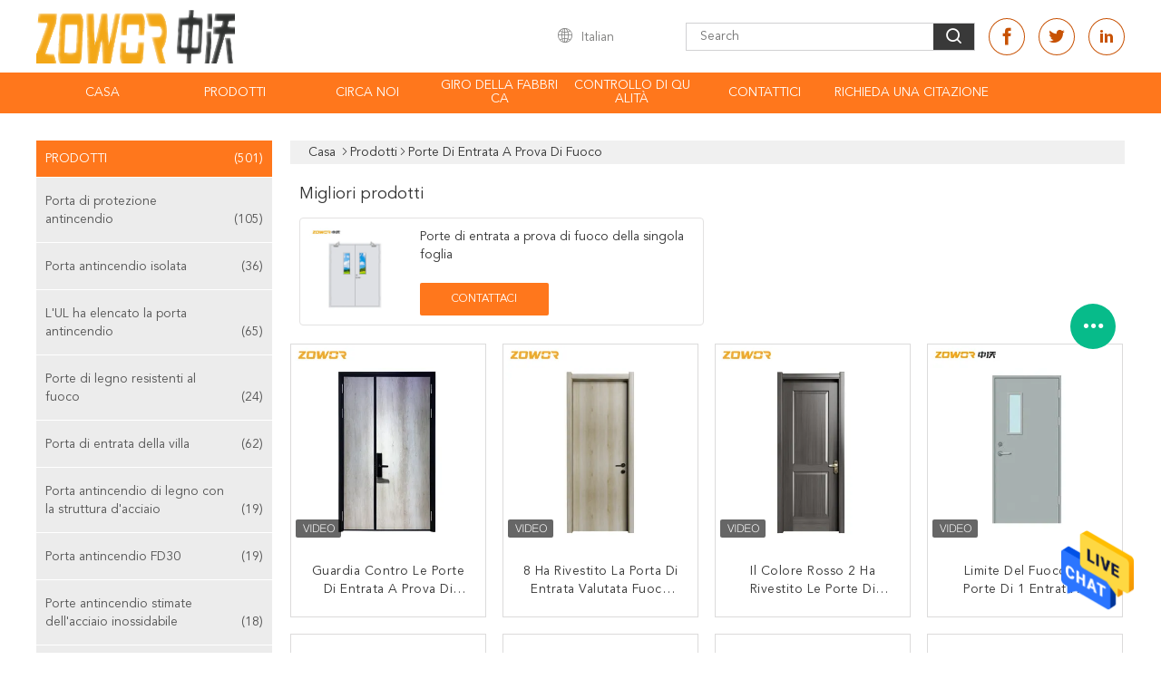

--- FILE ---
content_type: text/html
request_url: https://italian.firesafetydoor.com/supplier-292415-fireproof-entry-doors
body_size: 27239
content:

<!DOCTYPE html>
<html lang="it">
<head>
	<meta charset="utf-8">
	<meta http-equiv="X-UA-Compatible" content="IE=edge">
	<meta name="viewport" content="width=device-width, initial-scale=1">
    <title>Porte di entrata a prova di fuoco fabbrica, comprare di buona qualità Porte di entrata a prova di fuoco prodotti from China</title>
    <meta name="keywords" content="Porcellana Porte di entrata a prova di fuoco, Porte di entrata a prova di fuoco fabbrica, comprare Porte di entrata a prova di fuoco, di buona qualità Porte di entrata a prova di fuoco" />
    <meta name="description" content=" Porte di entrata a prova di fuoco da Porte di entrata a prova di fuoco fabbrica, Forniamo la buona qualità Porte di entrata a prova di fuoco from China." />
			<link type='text/css' rel='stylesheet' href='/??/images/global.css,/photo/firesafetydoor/sitetpl/style/common.css?ver=1628244182' media='all'>
			  <script type='text/javascript' src='/js/jquery.js'></script><meta property="og:title" content="Porte di entrata a prova di fuoco fabbrica, comprare di buona qualità Porte di entrata a prova di fuoco prodotti from China" />
<meta property="og:description" content=" Porte di entrata a prova di fuoco da Porte di entrata a prova di fuoco fabbrica, Forniamo la buona qualità Porte di entrata a prova di fuoco from China." />
<meta property="og:type" content="product" />
<meta property="og:availability" content="instock" />
<meta property="og:site_name" content="Zowor Door Industry Co., Ltd" />
<meta property="og:url" content="https://italian.firesafetydoor.com/supplier-292415-fireproof-entry-doors" />
<meta property="og:image" content="https://italian.firesafetydoor.com/photo/pt36368361-guard_against_theft_fireproof_entry_doors_with_door_viewer_high_strength.jpg" />
<link rel="canonical" href="https://italian.firesafetydoor.com/supplier-292415-fireproof-entry-doors" />
<link rel="alternate" href="https://m.italian.firesafetydoor.com/supplier-292415-fireproof-entry-doors" media="only screen and (max-width: 640px)" />
<style type="text/css">
/*<![CDATA[*/
.consent__cookie {position: fixed;top: 0;left: 0;width: 100%;height: 0%;z-index: 100000;}.consent__cookie_bg {position: fixed;top: 0;left: 0;width: 100%;height: 100%;background: #000;opacity: .6;display: none }.consent__cookie_rel {position: fixed;bottom:0;left: 0;width: 100%;background: #fff;display: -webkit-box;display: -ms-flexbox;display: flex;flex-wrap: wrap;padding: 24px 80px;-webkit-box-sizing: border-box;box-sizing: border-box;-webkit-box-pack: justify;-ms-flex-pack: justify;justify-content: space-between;-webkit-transition: all ease-in-out .3s;transition: all ease-in-out .3s }.consent__close {position: absolute;top: 20px;right: 20px;cursor: pointer }.consent__close svg {fill: #777 }.consent__close:hover svg {fill: #000 }.consent__cookie_box {flex: 1;word-break: break-word;}.consent__warm {color: #777;font-size: 16px;margin-bottom: 12px;line-height: 19px }.consent__title {color: #333;font-size: 20px;font-weight: 600;margin-bottom: 12px;line-height: 23px }.consent__itxt {color: #333;font-size: 14px;margin-bottom: 12px;display: -webkit-box;display: -ms-flexbox;display: flex;-webkit-box-align: center;-ms-flex-align: center;align-items: center }.consent__itxt i {display: -webkit-inline-box;display: -ms-inline-flexbox;display: inline-flex;width: 28px;height: 28px;border-radius: 50%;background: #e0f9e9;margin-right: 8px;-webkit-box-align: center;-ms-flex-align: center;align-items: center;-webkit-box-pack: center;-ms-flex-pack: center;justify-content: center }.consent__itxt svg {fill: #3ca860 }.consent__txt {color: #a6a6a6;font-size: 14px;margin-bottom: 8px;line-height: 17px }.consent__btns {display: -webkit-box;display: -ms-flexbox;display: flex;-webkit-box-orient: vertical;-webkit-box-direction: normal;-ms-flex-direction: column;flex-direction: column;-webkit-box-pack: center;-ms-flex-pack: center;justify-content: center;flex-shrink: 0;}.consent__btn {width: 280px;height: 40px;line-height: 40px;text-align: center;background: #3ca860;color: #fff;border-radius: 4px;margin: 8px 0;-webkit-box-sizing: border-box;box-sizing: border-box;cursor: pointer;font-size:14px}.consent__btn:hover {background: #00823b }.consent__btn.empty {color: #3ca860;border: 1px solid #3ca860;background: #fff }.consent__btn.empty:hover {background: #3ca860;color: #fff }.open .consent__cookie_bg {display: block }.open .consent__cookie_rel {bottom: 0 }@media (max-width: 760px) {.consent__btns {width: 100%;align-items: center;}.consent__cookie_rel {padding: 20px 24px }}.consent__cookie.open {display: block;}.consent__cookie {display: none;}
/*]]>*/
</style>
<script type="text/javascript">
/*<![CDATA[*/
window.isvideotpl = 0;window.detailurl = '';
var isShowGuide=0;showGuideColor=0;var company_type = 26;var webim_domain = '';

var colorUrl = '';
var aisearch = 0;
var selfUrl = '';
window.playerReportUrl='/vod/view_count/report';
var query_string = ["Products","Show",292415];
var g_tp = '';
var customtplcolor = 99608;
window.predomainsub = "";
/*]]>*/
</script>
</head>
<body>
<img src="/logo.gif" style="display:none" alt="logo"/>
    <div id="floatAd" style="z-index: 110000;position:absolute;right:30px;bottom:60px;height:79px;display: block;">
                                <a href="/webim/webim_tab.html" rel="nofollow" data-uid="0" onclick= 'setwebimCookie(0,0,26);' target="_blank">
            <img style="width: 80px;cursor: pointer;" alt='Invia messaggio' src="/images/floatimage_chat.gif"/>
        </a>
                                </div>
<a style="display: none!important;" title="Zowor Door Industry Co., Ltd" class="float-inquiry" href="/contactnow.html" onclick='setinquiryCookie("{\"showproduct\":0,\"pid\":0,\"name\":\"\",\"source_url\":\"\",\"picurl\":\"\",\"propertyDetail\":[],\"username\":\"Mr. lan\",\"viewTime\":\"Ultimo Login : 9 orario 51 minuti fa\",\"subject\":\"Vi prego di inviarmi il buon prezzo\",\"countrycode\":\"\"}");'></a>
<script>
var originProductInfo = '';
var originProductInfo = {"showproduct":1,"pid":"11147724","name":"Porte di entrata a prova di fuoco della singola foglia","source_url":"\/quality-11147724-single-leaf-fireproof-entry-doors","picurl":"\/photo\/pd36391139-single_leaf_fireproof_entry_doors.jpg","propertyDetail":[["Materiale","Acciaio galvanizzato"],["Tempo di protezione antincendio","ora 1,5 hours\/1"],["Spessore del battente","45\/55 di millimetro"],["Spessore del telaio di porta","112\/ 120 millimetri"]],"company_name":null,"picurl_c":"\/photo\/pc36391139-single_leaf_fireproof_entry_doors.jpg","price":"negotiable","username":"Ian","viewTime":"Ultimo Login : 6 orario 51 minuti fa","subject":"Vi prego di inviarmi maggiori informazioni sul vostro Porte di entrata a prova di fuoco della singola foglia","countrycode":""};
var save_url = "/contactsave.html";
var update_url = "/updateinquiry.html";
var productInfo = {};
var defaulProductInfo = {};
var myDate = new Date();
var curDate = myDate.getFullYear()+'-'+(parseInt(myDate.getMonth())+1)+'-'+myDate.getDate();
var message = '';
var default_pop = 1;
var leaveMessageDialog = document.getElementsByClassName('leave-message-dialog')[0]; // 获取弹层
var _$$ = function (dom) {
    return document.querySelectorAll(dom);
};
resInfo = originProductInfo;
resInfo['name'] = resInfo['name'] || '';
defaulProductInfo.pid = resInfo['pid'];
defaulProductInfo.productName = resInfo['name'] ?? '';
defaulProductInfo.productInfo = resInfo['propertyDetail'];
defaulProductInfo.productImg = resInfo['picurl_c'];
defaulProductInfo.subject = resInfo['subject'] ?? '';
defaulProductInfo.productImgAlt = resInfo['name'] ?? '';
var inquirypopup_tmp = 1;
var message = 'Caro,'+'\r\n'+"Sono interessato a"+' '+trim(resInfo['name'])+", potresti inviarmi maggiori dettagli come tipo, dimensioni, MOQ, materiale, ecc."+'\r\n'+"Grazie!"+'\r\n'+"Aspettando la tua risposta.";
var message_1 = 'Caro,'+'\r\n'+"Sono interessato a"+' '+trim(resInfo['name'])+", potresti inviarmi maggiori dettagli come tipo, dimensioni, MOQ, materiale, ecc."+'\r\n'+"Grazie!"+'\r\n'+"Aspettando la tua risposta.";
var message_2 = 'Ciao,'+'\r\n'+"sto cercando"+' '+trim(resInfo['name'])+", per favore inviami il prezzo, le specifiche e l'immagine."+'\r\n'+"La tua rapida risposta sarà molto apprezzata."+'\r\n'+"Non esitate a contattarmi per ulteriori informazioni."+'\r\n'+"Molte grazie.";
var message_3 = 'Ciao,'+'\r\n'+trim(resInfo['name'])+' '+"soddisfa le mie aspettative."+'\r\n'+"Per favore dammi il prezzo migliore e qualche altra informazione sul prodotto."+'\r\n'+"Non esitate a contattarmi tramite la mia posta."+'\r\n'+"Molte grazie.";

var message_4 = 'Caro,'+'\r\n'+"Qual è il prezzo FOB sul tuo"+' '+trim(resInfo['name'])+'?'+'\r\n'+"Qual è il nome del porto più vicino?"+'\r\n'+"Per favore rispondimi il prima possibile, sarebbe meglio condividere ulteriori informazioni."+'\r\n'+"Saluti!";
var message_5 = 'Ciao,'+'\r\n'+"Sono molto interessato al tuo"+' '+trim(resInfo['name'])+'.'+'\r\n'+"Inviami i dettagli del tuo prodotto."+'\r\n'+"In attesa di una tua rapida risposta."+'\r\n'+"Non esitate a contattarmi per posta."+'\r\n'+"Saluti!";

var message_6 = 'Caro,'+'\r\n'+"Forniscici informazioni sul tuo"+' '+trim(resInfo['name'])+", come tipo, dimensione, materiale e, naturalmente, il miglior prezzo."+'\r\n'+"In attesa di una tua rapida risposta."+'\r\n'+"Grazie!";
var message_7 = 'Caro,'+'\r\n'+"Puoi fornire"+' '+trim(resInfo['name'])+" per noi?"+'\r\n'+"Per prima cosa vogliamo un listino prezzi e alcuni dettagli del prodotto."+'\r\n'+"Spero di ricevere una risposta al più presto e non vedo l'ora di collaborare."+'\r\n'+"Grazie mille.";
var message_8 = 'Ciao,'+'\r\n'+"sto cercando"+' '+trim(resInfo['name'])+", per favore dammi alcune informazioni più dettagliate sul prodotto."+'\r\n'+"Attendo con ansia la vostra risposta."+'\r\n'+"Grazie!";
var message_9 = 'Ciao,'+'\r\n'+"Il tuo"+' '+trim(resInfo['name'])+" soddisfa molto bene le mie esigenze."+'\r\n'+"Inviami il prezzo, le specifiche e un modello simile andrà bene."+'\r\n'+"Sentiti libero di chattare con me."+'\r\n'+"Grazie!";
var message_10 = 'Caro,'+'\r\n'+"Voglio saperne di più sui dettagli e sulla citazione di"+' '+trim(resInfo['name'])+'.'+'\r\n'+"Non esitate a contattarmi."+'\r\n'+"Saluti!";

var r = getRandom(1,10);

defaulProductInfo.message = eval("message_"+r);
    defaulProductInfo.message = eval("message_"+r);
        var mytAjax = {

    post: function(url, data, fn) {
        var xhr = new XMLHttpRequest();
        xhr.open("POST", url, true);
        xhr.setRequestHeader("Content-Type", "application/x-www-form-urlencoded;charset=UTF-8");
        xhr.setRequestHeader("X-Requested-With", "XMLHttpRequest");
        xhr.setRequestHeader('Content-Type','text/plain;charset=UTF-8');
        xhr.onreadystatechange = function() {
            if(xhr.readyState == 4 && (xhr.status == 200 || xhr.status == 304)) {
                fn.call(this, xhr.responseText);
            }
        };
        xhr.send(data);
    },

    postform: function(url, data, fn) {
        var xhr = new XMLHttpRequest();
        xhr.open("POST", url, true);
        xhr.setRequestHeader("X-Requested-With", "XMLHttpRequest");
        xhr.onreadystatechange = function() {
            if(xhr.readyState == 4 && (xhr.status == 200 || xhr.status == 304)) {
                fn.call(this, xhr.responseText);
            }
        };
        xhr.send(data);
    }
};
/*window.onload = function(){
    leaveMessageDialog = document.getElementsByClassName('leave-message-dialog')[0];
    if (window.localStorage.recordDialogStatus=='undefined' || (window.localStorage.recordDialogStatus!='undefined' && window.localStorage.recordDialogStatus != curDate)) {
        setTimeout(function(){
            if(parseInt(inquirypopup_tmp%10) == 1){
                creatDialog(defaulProductInfo, 1);
            }
        }, 6000);
    }
};*/
function trim(str)
{
    str = str.replace(/(^\s*)/g,"");
    return str.replace(/(\s*$)/g,"");
};
function getRandom(m,n){
    var num = Math.floor(Math.random()*(m - n) + n);
    return num;
};
function strBtn(param) {

    var starattextarea = document.getElementById("textareamessage").value.length;
    var email = document.getElementById("startEmail").value;

    var default_tip = document.querySelectorAll(".watermark_container").length;
    if (20 < starattextarea && starattextarea < 3000) {
        if(default_tip>0){
            document.getElementById("textareamessage1").parentNode.parentNode.nextElementSibling.style.display = "none";
        }else{
            document.getElementById("textareamessage1").parentNode.nextElementSibling.style.display = "none";
        }

    } else {
        if(default_tip>0){
            document.getElementById("textareamessage1").parentNode.parentNode.nextElementSibling.style.display = "block";
        }else{
            document.getElementById("textareamessage1").parentNode.nextElementSibling.style.display = "block";
        }

        return;
    }

    // var re = /^([a-zA-Z0-9_-])+@([a-zA-Z0-9_-])+\.([a-zA-Z0-9_-])+/i;/*邮箱不区分大小写*/
    var re = /^[a-zA-Z0-9][\w-]*(\.?[\w-]+)*@[a-zA-Z0-9-]+(\.[a-zA-Z0-9]+)+$/i;
    if (!re.test(email)) {
        document.getElementById("startEmail").nextElementSibling.style.display = "block";
        return;
    } else {
        document.getElementById("startEmail").nextElementSibling.style.display = "none";
    }

    var subject = document.getElementById("pop_subject").value;
    var pid = document.getElementById("pop_pid").value;
    var message = document.getElementById("textareamessage").value;
    var sender_email = document.getElementById("startEmail").value;
    var tel = '';
    if (document.getElementById("tel0") != undefined && document.getElementById("tel0") != '')
        tel = document.getElementById("tel0").value;
    var form_serialize = '&tel='+tel;

    form_serialize = form_serialize.replace(/\+/g, "%2B");
    mytAjax.post(save_url,"pid="+pid+"&subject="+subject+"&email="+sender_email+"&message="+(message)+form_serialize,function(res){
        var mes = JSON.parse(res);
        if(mes.status == 200){
            var iid = mes.iid;
            document.getElementById("pop_iid").value = iid;
            document.getElementById("pop_uuid").value = mes.uuid;

            if(typeof gtag_report_conversion === "function"){
                gtag_report_conversion();//执行统计js代码
            }
            if(typeof fbq === "function"){
                fbq('track','Purchase');//执行统计js代码
            }
        }
    });
    for (var index = 0; index < document.querySelectorAll(".dialog-content-pql").length; index++) {
        document.querySelectorAll(".dialog-content-pql")[index].style.display = "none";
    };
    $('#idphonepql').val(tel);
    document.getElementById("dialog-content-pql-id").style.display = "block";
    ;
};
function twoBtnOk(param) {

    var selectgender = document.getElementById("Mr").innerHTML;
    var iid = document.getElementById("pop_iid").value;
    var sendername = document.getElementById("idnamepql").value;
    var senderphone = document.getElementById("idphonepql").value;
    var sendercname = document.getElementById("idcompanypql").value;
    var uuid = document.getElementById("pop_uuid").value;
    var gender = 2;
    if(selectgender == 'Mr.') gender = 0;
    if(selectgender == 'Mrs.') gender = 1;
    var pid = document.getElementById("pop_pid").value;
    var form_serialize = '';

        form_serialize = form_serialize.replace(/\+/g, "%2B");

    mytAjax.post(update_url,"iid="+iid+"&gender="+gender+"&uuid="+uuid+"&name="+(sendername)+"&tel="+(senderphone)+"&company="+(sendercname)+form_serialize,function(res){});

    for (var index = 0; index < document.querySelectorAll(".dialog-content-pql").length; index++) {
        document.querySelectorAll(".dialog-content-pql")[index].style.display = "none";
    };
    document.getElementById("dialog-content-pql-ok").style.display = "block";

};
function toCheckMust(name) {
    $('#'+name+'error').hide();
}
function handClidk(param) {
    var starattextarea = document.getElementById("textareamessage1").value.length;
    var email = document.getElementById("startEmail1").value;
    var default_tip = document.querySelectorAll(".watermark_container").length;
    if (20 < starattextarea && starattextarea < 3000) {
        if(default_tip>0){
            document.getElementById("textareamessage1").parentNode.parentNode.nextElementSibling.style.display = "none";
        }else{
            document.getElementById("textareamessage1").parentNode.nextElementSibling.style.display = "none";
        }

    } else {
        if(default_tip>0){
            document.getElementById("textareamessage1").parentNode.parentNode.nextElementSibling.style.display = "block";
        }else{
            document.getElementById("textareamessage1").parentNode.nextElementSibling.style.display = "block";
        }

        return;
    }

    // var re = /^([a-zA-Z0-9_-])+@([a-zA-Z0-9_-])+\.([a-zA-Z0-9_-])+/i;
    var re = /^[a-zA-Z0-9][\w-]*(\.?[\w-]+)*@[a-zA-Z0-9-]+(\.[a-zA-Z0-9]+)+$/i;
    if (!re.test(email)) {
        document.getElementById("startEmail1").nextElementSibling.style.display = "block";
        return;
    } else {
        document.getElementById("startEmail1").nextElementSibling.style.display = "none";
    }

    var subject = document.getElementById("pop_subject").value;
    var pid = document.getElementById("pop_pid").value;
    var message = document.getElementById("textareamessage1").value;
    var sender_email = document.getElementById("startEmail1").value;
    var form_serialize = tel = '';
    if (document.getElementById("tel1") != undefined && document.getElementById("tel1") != '')
        tel = document.getElementById("tel1").value;
        mytAjax.post(save_url,"email="+sender_email+"&tel="+tel+"&pid="+pid+"&message="+message+"&subject="+subject+form_serialize,function(res){

        var mes = JSON.parse(res);
        if(mes.status == 200){
            var iid = mes.iid;
            document.getElementById("pop_iid").value = iid;
            document.getElementById("pop_uuid").value = mes.uuid;
            if(typeof gtag_report_conversion === "function"){
                gtag_report_conversion();//执行统计js代码
            }
        }

    });
    for (var index = 0; index < document.querySelectorAll(".dialog-content-pql").length; index++) {
        document.querySelectorAll(".dialog-content-pql")[index].style.display = "none";
    };
    $('#idphonepql').val(tel);
    document.getElementById("dialog-content-pql-id").style.display = "block";

};
window.addEventListener('load', function () {
    $('.checkbox-wrap label').each(function(){
        if($(this).find('input').prop('checked')){
            $(this).addClass('on')
        }else {
            $(this).removeClass('on')
        }
    })
    $(document).on('click', '.checkbox-wrap label' , function(ev){
        if (ev.target.tagName.toUpperCase() != 'INPUT') {
            $(this).toggleClass('on')
        }
    })
})

function hand_video(pdata) {
    data = JSON.parse(pdata);
    productInfo.productName = data.productName;
    productInfo.productInfo = data.productInfo;
    productInfo.productImg = data.productImg;
    productInfo.subject = data.subject;

    var message = 'Caro,'+'\r\n'+"Sono interessato a"+' '+trim(data.productName)+", potresti inviarmi maggiori dettagli come tipo, dimensione, quantità, materiale, ecc."+'\r\n'+"Grazie!"+'\r\n'+"Aspettando la tua risposta.";

    var message = 'Caro,'+'\r\n'+"Sono interessato a"+' '+trim(data.productName)+", potresti inviarmi maggiori dettagli come tipo, dimensioni, MOQ, materiale, ecc."+'\r\n'+"Grazie!"+'\r\n'+"Aspettando la tua risposta.";
    var message_1 = 'Caro,'+'\r\n'+"Sono interessato a"+' '+trim(data.productName)+", potresti inviarmi maggiori dettagli come tipo, dimensioni, MOQ, materiale, ecc."+'\r\n'+"Grazie!"+'\r\n'+"Aspettando la tua risposta.";
    var message_2 = 'Ciao,'+'\r\n'+"sto cercando"+' '+trim(data.productName)+", per favore inviami il prezzo, le specifiche e l'immagine."+'\r\n'+"La tua rapida risposta sarà molto apprezzata."+'\r\n'+"Non esitate a contattarmi per ulteriori informazioni."+'\r\n'+"Molte grazie.";
    var message_3 = 'Ciao,'+'\r\n'+trim(data.productName)+' '+"soddisfa le mie aspettative."+'\r\n'+"Per favore dammi il prezzo migliore e qualche altra informazione sul prodotto."+'\r\n'+"Non esitate a contattarmi tramite la mia posta."+'\r\n'+"Molte grazie.";

    var message_4 = 'Caro,'+'\r\n'+"Qual è il prezzo FOB sul tuo"+' '+trim(data.productName)+'?'+'\r\n'+"Qual è il nome del porto più vicino?"+'\r\n'+"Per favore rispondimi il prima possibile, sarebbe meglio condividere ulteriori informazioni."+'\r\n'+"Saluti!";
    var message_5 = 'Ciao,'+'\r\n'+"Sono molto interessato al tuo"+' '+trim(data.productName)+'.'+'\r\n'+"Inviami i dettagli del tuo prodotto."+'\r\n'+"In attesa di una tua rapida risposta."+'\r\n'+"Non esitate a contattarmi per posta."+'\r\n'+"Saluti!";

    var message_6 = 'Caro,'+'\r\n'+"Forniscici informazioni sul tuo"+' '+trim(data.productName)+", come tipo, dimensione, materiale e, naturalmente, il miglior prezzo."+'\r\n'+"In attesa di una tua rapida risposta."+'\r\n'+"Grazie!";
    var message_7 = 'Caro,'+'\r\n'+"Puoi fornire"+' '+trim(data.productName)+" per noi?"+'\r\n'+"Per prima cosa vogliamo un listino prezzi e alcuni dettagli del prodotto."+'\r\n'+"Spero di ricevere una risposta al più presto e non vedo l'ora di collaborare."+'\r\n'+"Grazie mille.";
    var message_8 = 'Ciao,'+'\r\n'+"sto cercando"+' '+trim(data.productName)+", per favore dammi alcune informazioni più dettagliate sul prodotto."+'\r\n'+"Attendo con ansia la vostra risposta."+'\r\n'+"Grazie!";
    var message_9 = 'Ciao,'+'\r\n'+"Il tuo"+' '+trim(data.productName)+" soddisfa molto bene le mie esigenze."+'\r\n'+"Inviami il prezzo, le specifiche e un modello simile andrà bene."+'\r\n'+"Sentiti libero di chattare con me."+'\r\n'+"Grazie!";
    var message_10 = 'Caro,'+'\r\n'+"Voglio saperne di più sui dettagli e sulla citazione di"+' '+trim(data.productName)+'.'+'\r\n'+"Non esitate a contattarmi."+'\r\n'+"Saluti!";

    var r = getRandom(1,10);

    productInfo.message = eval("message_"+r);
            if(parseInt(inquirypopup_tmp/10) == 1){
        productInfo.message = "";
    }
    productInfo.pid = data.pid;
    creatDialog(productInfo, 2);
};

function handDialog(pdata) {
    data = JSON.parse(pdata);
    productInfo.productName = data.productName;
    productInfo.productInfo = data.productInfo;
    productInfo.productImg = data.productImg;
    productInfo.subject = data.subject;

    var message = 'Caro,'+'\r\n'+"Sono interessato a"+' '+trim(data.productName)+", potresti inviarmi maggiori dettagli come tipo, dimensione, quantità, materiale, ecc."+'\r\n'+"Grazie!"+'\r\n'+"Aspettando la tua risposta.";

    var message = 'Caro,'+'\r\n'+"Sono interessato a"+' '+trim(data.productName)+", potresti inviarmi maggiori dettagli come tipo, dimensioni, MOQ, materiale, ecc."+'\r\n'+"Grazie!"+'\r\n'+"Aspettando la tua risposta.";
    var message_1 = 'Caro,'+'\r\n'+"Sono interessato a"+' '+trim(data.productName)+", potresti inviarmi maggiori dettagli come tipo, dimensioni, MOQ, materiale, ecc."+'\r\n'+"Grazie!"+'\r\n'+"Aspettando la tua risposta.";
    var message_2 = 'Ciao,'+'\r\n'+"sto cercando"+' '+trim(data.productName)+", per favore inviami il prezzo, le specifiche e l'immagine."+'\r\n'+"La tua rapida risposta sarà molto apprezzata."+'\r\n'+"Non esitate a contattarmi per ulteriori informazioni."+'\r\n'+"Molte grazie.";
    var message_3 = 'Ciao,'+'\r\n'+trim(data.productName)+' '+"soddisfa le mie aspettative."+'\r\n'+"Per favore dammi il prezzo migliore e qualche altra informazione sul prodotto."+'\r\n'+"Non esitate a contattarmi tramite la mia posta."+'\r\n'+"Molte grazie.";

    var message_4 = 'Caro,'+'\r\n'+"Qual è il prezzo FOB sul tuo"+' '+trim(data.productName)+'?'+'\r\n'+"Qual è il nome del porto più vicino?"+'\r\n'+"Per favore rispondimi il prima possibile, sarebbe meglio condividere ulteriori informazioni."+'\r\n'+"Saluti!";
    var message_5 = 'Ciao,'+'\r\n'+"Sono molto interessato al tuo"+' '+trim(data.productName)+'.'+'\r\n'+"Inviami i dettagli del tuo prodotto."+'\r\n'+"In attesa di una tua rapida risposta."+'\r\n'+"Non esitate a contattarmi per posta."+'\r\n'+"Saluti!";

    var message_6 = 'Caro,'+'\r\n'+"Forniscici informazioni sul tuo"+' '+trim(data.productName)+", come tipo, dimensione, materiale e, naturalmente, il miglior prezzo."+'\r\n'+"In attesa di una tua rapida risposta."+'\r\n'+"Grazie!";
    var message_7 = 'Caro,'+'\r\n'+"Puoi fornire"+' '+trim(data.productName)+" per noi?"+'\r\n'+"Per prima cosa vogliamo un listino prezzi e alcuni dettagli del prodotto."+'\r\n'+"Spero di ricevere una risposta al più presto e non vedo l'ora di collaborare."+'\r\n'+"Grazie mille.";
    var message_8 = 'Ciao,'+'\r\n'+"sto cercando"+' '+trim(data.productName)+", per favore dammi alcune informazioni più dettagliate sul prodotto."+'\r\n'+"Attendo con ansia la vostra risposta."+'\r\n'+"Grazie!";
    var message_9 = 'Ciao,'+'\r\n'+"Il tuo"+' '+trim(data.productName)+" soddisfa molto bene le mie esigenze."+'\r\n'+"Inviami il prezzo, le specifiche e un modello simile andrà bene."+'\r\n'+"Sentiti libero di chattare con me."+'\r\n'+"Grazie!";
    var message_10 = 'Caro,'+'\r\n'+"Voglio saperne di più sui dettagli e sulla citazione di"+' '+trim(data.productName)+'.'+'\r\n'+"Non esitate a contattarmi."+'\r\n'+"Saluti!";

    var r = getRandom(1,10);
    productInfo.message = eval("message_"+r);
            if(parseInt(inquirypopup_tmp/10) == 1){
        productInfo.message = "";
    }
    productInfo.pid = data.pid;
    creatDialog(productInfo, 2);
};

function closepql(param) {

    leaveMessageDialog.style.display = 'none';
};

function closepql2(param) {

    for (var index = 0; index < document.querySelectorAll(".dialog-content-pql").length; index++) {
        document.querySelectorAll(".dialog-content-pql")[index].style.display = "none";
    };
    document.getElementById("dialog-content-pql-ok").style.display = "block";
};

function decodeHtmlEntities(str) {
    var tempElement = document.createElement('div');
    tempElement.innerHTML = str;
    return tempElement.textContent || tempElement.innerText || '';
}

function initProduct(productInfo,type){

    productInfo.productName = decodeHtmlEntities(productInfo.productName);
    productInfo.message = decodeHtmlEntities(productInfo.message);

    leaveMessageDialog = document.getElementsByClassName('leave-message-dialog')[0];
    leaveMessageDialog.style.display = "block";
    if(type == 3){
        var popinquiryemail = document.getElementById("popinquiryemail").value;
        _$$("#startEmail1")[0].value = popinquiryemail;
    }else{
        _$$("#startEmail1")[0].value = "";
    }
    _$$("#startEmail")[0].value = "";
    _$$("#idnamepql")[0].value = "";
    _$$("#idphonepql")[0].value = "";
    _$$("#idcompanypql")[0].value = "";

    _$$("#pop_pid")[0].value = productInfo.pid;
    _$$("#pop_subject")[0].value = productInfo.subject;
    
    if(parseInt(inquirypopup_tmp/10) == 1){
        productInfo.message = "";
    }

    _$$("#textareamessage1")[0].value = productInfo.message;
    _$$("#textareamessage")[0].value = productInfo.message;

    _$$("#dialog-content-pql-id .titlep")[0].innerHTML = productInfo.productName;
    _$$("#dialog-content-pql-id img")[0].setAttribute("src", productInfo.productImg);
    _$$("#dialog-content-pql-id img")[0].setAttribute("alt", productInfo.productImgAlt);

    _$$("#dialog-content-pql-id-hand img")[0].setAttribute("src", productInfo.productImg);
    _$$("#dialog-content-pql-id-hand img")[0].setAttribute("alt", productInfo.productImgAlt);
    _$$("#dialog-content-pql-id-hand .titlep")[0].innerHTML = productInfo.productName;

    if (productInfo.productInfo.length > 0) {
        var ul2, ul;
        ul = document.createElement("ul");
        for (var index = 0; index < productInfo.productInfo.length; index++) {
            var el = productInfo.productInfo[index];
            var li = document.createElement("li");
            var span1 = document.createElement("span");
            span1.innerHTML = el[0] + ":";
            var span2 = document.createElement("span");
            span2.innerHTML = el[1];
            li.appendChild(span1);
            li.appendChild(span2);
            ul.appendChild(li);

        }
        ul2 = ul.cloneNode(true);
        if (type === 1) {
            _$$("#dialog-content-pql-id .left")[0].replaceChild(ul, _$$("#dialog-content-pql-id .left ul")[0]);
        } else {
            _$$("#dialog-content-pql-id-hand .left")[0].replaceChild(ul2, _$$("#dialog-content-pql-id-hand .left ul")[0]);
            _$$("#dialog-content-pql-id .left")[0].replaceChild(ul, _$$("#dialog-content-pql-id .left ul")[0]);
        }
    };
    for (var index = 0; index < _$$("#dialog-content-pql-id .right ul li").length; index++) {
        _$$("#dialog-content-pql-id .right ul li")[index].addEventListener("click", function (params) {
            _$$("#dialog-content-pql-id .right #Mr")[0].innerHTML = this.innerHTML
        }, false)

    };

};
function closeInquiryCreateDialog() {
    document.getElementById("xuanpan_dialog_box_pql").style.display = "none";
};
function showInquiryCreateDialog() {
    document.getElementById("xuanpan_dialog_box_pql").style.display = "block";
};
function submitPopInquiry(){
    var message = document.getElementById("inquiry_message").value;
    var email = document.getElementById("inquiry_email").value;
    var subject = defaulProductInfo.subject;
    var pid = defaulProductInfo.pid;
    if (email === undefined) {
        showInquiryCreateDialog();
        document.getElementById("inquiry_email").style.border = "1px solid red";
        return false;
    };
    if (message === undefined) {
        showInquiryCreateDialog();
        document.getElementById("inquiry_message").style.border = "1px solid red";
        return false;
    };
    if (email.search(/^\w+((-\w+)|(\.\w+))*\@[A-Za-z0-9]+((\.|-)[A-Za-z0-9]+)*\.[A-Za-z0-9]+$/) == -1) {
        document.getElementById("inquiry_email").style.border= "1px solid red";
        showInquiryCreateDialog();
        return false;
    } else {
        document.getElementById("inquiry_email").style.border= "";
    };
    if (message.length < 20 || message.length >3000) {
        showInquiryCreateDialog();
        document.getElementById("inquiry_message").style.border = "1px solid red";
        return false;
    } else {
        document.getElementById("inquiry_message").style.border = "";
    };
    var tel = '';
    if (document.getElementById("tel") != undefined && document.getElementById("tel") != '')
        tel = document.getElementById("tel").value;

    mytAjax.post(save_url,"pid="+pid+"&subject="+subject+"&email="+email+"&message="+(message)+'&tel='+tel,function(res){
        var mes = JSON.parse(res);
        if(mes.status == 200){
            var iid = mes.iid;
            document.getElementById("pop_iid").value = iid;
            document.getElementById("pop_uuid").value = mes.uuid;

        }
    });
    initProduct(defaulProductInfo);
    for (var index = 0; index < document.querySelectorAll(".dialog-content-pql").length; index++) {
        document.querySelectorAll(".dialog-content-pql")[index].style.display = "none";
    };
    $('#idphonepql').val(tel);
    document.getElementById("dialog-content-pql-id").style.display = "block";

};

//带附件上传
function submitPopInquiryfile(email_id,message_id,check_sort,name_id,phone_id,company_id,attachments){

    if(typeof(check_sort) == 'undefined'){
        check_sort = 0;
    }
    var message = document.getElementById(message_id).value;
    var email = document.getElementById(email_id).value;
    var attachments = document.getElementById(attachments).value;
    if(typeof(name_id) !== 'undefined' && name_id != ""){
        var name  = document.getElementById(name_id).value;
    }
    if(typeof(phone_id) !== 'undefined' && phone_id != ""){
        var phone = document.getElementById(phone_id).value;
    }
    if(typeof(company_id) !== 'undefined' && company_id != ""){
        var company = document.getElementById(company_id).value;
    }
    var subject = defaulProductInfo.subject;
    var pid = defaulProductInfo.pid;

    if(check_sort == 0){
        if (email === undefined) {
            showInquiryCreateDialog();
            document.getElementById(email_id).style.border = "1px solid red";
            return false;
        };
        if (message === undefined) {
            showInquiryCreateDialog();
            document.getElementById(message_id).style.border = "1px solid red";
            return false;
        };

        if (email.search(/^\w+((-\w+)|(\.\w+))*\@[A-Za-z0-9]+((\.|-)[A-Za-z0-9]+)*\.[A-Za-z0-9]+$/) == -1) {
            document.getElementById(email_id).style.border= "1px solid red";
            showInquiryCreateDialog();
            return false;
        } else {
            document.getElementById(email_id).style.border= "";
        };
        if (message.length < 20 || message.length >3000) {
            showInquiryCreateDialog();
            document.getElementById(message_id).style.border = "1px solid red";
            return false;
        } else {
            document.getElementById(message_id).style.border = "";
        };
    }else{

        if (message === undefined) {
            showInquiryCreateDialog();
            document.getElementById(message_id).style.border = "1px solid red";
            return false;
        };

        if (email === undefined) {
            showInquiryCreateDialog();
            document.getElementById(email_id).style.border = "1px solid red";
            return false;
        };

        if (message.length < 20 || message.length >3000) {
            showInquiryCreateDialog();
            document.getElementById(message_id).style.border = "1px solid red";
            return false;
        } else {
            document.getElementById(message_id).style.border = "";
        };

        if (email.search(/^\w+((-\w+)|(\.\w+))*\@[A-Za-z0-9]+((\.|-)[A-Za-z0-9]+)*\.[A-Za-z0-9]+$/) == -1) {
            document.getElementById(email_id).style.border= "1px solid red";
            showInquiryCreateDialog();
            return false;
        } else {
            document.getElementById(email_id).style.border= "";
        };

    };

    mytAjax.post(save_url,"pid="+pid+"&subject="+subject+"&email="+email+"&message="+message+"&company="+company+"&attachments="+attachments,function(res){
        var mes = JSON.parse(res);
        if(mes.status == 200){
            var iid = mes.iid;
            document.getElementById("pop_iid").value = iid;
            document.getElementById("pop_uuid").value = mes.uuid;

            if(typeof gtag_report_conversion === "function"){
                gtag_report_conversion();//执行统计js代码
            }
            if(typeof fbq === "function"){
                fbq('track','Purchase');//执行统计js代码
            }
        }
    });
    initProduct(defaulProductInfo);

    if(name !== undefined && name != ""){
        _$$("#idnamepql")[0].value = name;
    }

    if(phone !== undefined && phone != ""){
        _$$("#idphonepql")[0].value = phone;
    }

    if(company !== undefined && company != ""){
        _$$("#idcompanypql")[0].value = company;
    }

    for (var index = 0; index < document.querySelectorAll(".dialog-content-pql").length; index++) {
        document.querySelectorAll(".dialog-content-pql")[index].style.display = "none";
    };
    document.getElementById("dialog-content-pql-id").style.display = "block";

};
function submitPopInquiryByParam(email_id,message_id,check_sort,name_id,phone_id,company_id){

    if(typeof(check_sort) == 'undefined'){
        check_sort = 0;
    }

    var senderphone = '';
    var message = document.getElementById(message_id).value;
    var email = document.getElementById(email_id).value;
    if(typeof(name_id) !== 'undefined' && name_id != ""){
        var name  = document.getElementById(name_id).value;
    }
    if(typeof(phone_id) !== 'undefined' && phone_id != ""){
        var phone = document.getElementById(phone_id).value;
        senderphone = phone;
    }
    if(typeof(company_id) !== 'undefined' && company_id != ""){
        var company = document.getElementById(company_id).value;
    }
    var subject = defaulProductInfo.subject;
    var pid = defaulProductInfo.pid;

    if(check_sort == 0){
        if (email === undefined) {
            showInquiryCreateDialog();
            document.getElementById(email_id).style.border = "1px solid red";
            return false;
        };
        if (message === undefined) {
            showInquiryCreateDialog();
            document.getElementById(message_id).style.border = "1px solid red";
            return false;
        };

        if (email.search(/^\w+((-\w+)|(\.\w+))*\@[A-Za-z0-9]+((\.|-)[A-Za-z0-9]+)*\.[A-Za-z0-9]+$/) == -1) {
            document.getElementById(email_id).style.border= "1px solid red";
            showInquiryCreateDialog();
            return false;
        } else {
            document.getElementById(email_id).style.border= "";
        };
        if (message.length < 20 || message.length >3000) {
            showInquiryCreateDialog();
            document.getElementById(message_id).style.border = "1px solid red";
            return false;
        } else {
            document.getElementById(message_id).style.border = "";
        };
    }else{

        if (message === undefined) {
            showInquiryCreateDialog();
            document.getElementById(message_id).style.border = "1px solid red";
            return false;
        };

        if (email === undefined) {
            showInquiryCreateDialog();
            document.getElementById(email_id).style.border = "1px solid red";
            return false;
        };

        if (message.length < 20 || message.length >3000) {
            showInquiryCreateDialog();
            document.getElementById(message_id).style.border = "1px solid red";
            return false;
        } else {
            document.getElementById(message_id).style.border = "";
        };

        if (email.search(/^\w+((-\w+)|(\.\w+))*\@[A-Za-z0-9]+((\.|-)[A-Za-z0-9]+)*\.[A-Za-z0-9]+$/) == -1) {
            document.getElementById(email_id).style.border= "1px solid red";
            showInquiryCreateDialog();
            return false;
        } else {
            document.getElementById(email_id).style.border= "";
        };

    };

    var productsku = "";
    if($("#product_sku").length > 0){
        productsku = $("#product_sku").html();
    }

    mytAjax.post(save_url,"tel="+senderphone+"&pid="+pid+"&subject="+subject+"&email="+email+"&message="+message+"&messagesku="+encodeURI(productsku),function(res){
        var mes = JSON.parse(res);
        if(mes.status == 200){
            var iid = mes.iid;
            document.getElementById("pop_iid").value = iid;
            document.getElementById("pop_uuid").value = mes.uuid;

            if(typeof gtag_report_conversion === "function"){
                gtag_report_conversion();//执行统计js代码
            }
            if(typeof fbq === "function"){
                fbq('track','Purchase');//执行统计js代码
            }
        }
    });
    initProduct(defaulProductInfo);

    if(name !== undefined && name != ""){
        _$$("#idnamepql")[0].value = name;
    }

    if(phone !== undefined && phone != ""){
        _$$("#idphonepql")[0].value = phone;
    }

    if(company !== undefined && company != ""){
        _$$("#idcompanypql")[0].value = company;
    }

    for (var index = 0; index < document.querySelectorAll(".dialog-content-pql").length; index++) {
        document.querySelectorAll(".dialog-content-pql")[index].style.display = "none";

    };
    document.getElementById("dialog-content-pql-id").style.display = "block";

};

function creat_videoDialog(productInfo, type) {

    if(type == 1){
        if(default_pop != 1){
            return false;
        }
        window.localStorage.recordDialogStatus = curDate;
    }else{
        default_pop = 0;
    }
    initProduct(productInfo, type);
    if (type === 1) {
        // 自动弹出
        for (var index = 0; index < document.querySelectorAll(".dialog-content-pql").length; index++) {

            document.querySelectorAll(".dialog-content-pql")[index].style.display = "none";
        };
        document.getElementById("dialog-content-pql").style.display = "block";
    } else {
        // 手动弹出
        for (var index = 0; index < document.querySelectorAll(".dialog-content-pql").length; index++) {
            document.querySelectorAll(".dialog-content-pql")[index].style.display = "none";
        };
        document.getElementById("dialog-content-pql-id-hand").style.display = "block";
    }
}

function creatDialog(productInfo, type) {

    if(type == 1){
        if(default_pop != 1){
            return false;
        }
        window.localStorage.recordDialogStatus = curDate;
    }else{
        default_pop = 0;
    }
    initProduct(productInfo, type);
    if (type === 1) {
        // 自动弹出
        for (var index = 0; index < document.querySelectorAll(".dialog-content-pql").length; index++) {

            document.querySelectorAll(".dialog-content-pql")[index].style.display = "none";
        };
        document.getElementById("dialog-content-pql").style.display = "block";
    } else {
        // 手动弹出
        for (var index = 0; index < document.querySelectorAll(".dialog-content-pql").length; index++) {
            document.querySelectorAll(".dialog-content-pql")[index].style.display = "none";
        };
        document.getElementById("dialog-content-pql-id-hand").style.display = "block";
    }
}

//带邮箱信息打开询盘框 emailtype=1表示带入邮箱
function openDialog(emailtype){
    var type = 2;//不带入邮箱，手动弹出
    if(emailtype == 1){
        var popinquiryemail = document.getElementById("popinquiryemail").value;
        // var re = /^([a-zA-Z0-9_-])+@([a-zA-Z0-9_-])+\.([a-zA-Z0-9_-])+/i;
        var re = /^[a-zA-Z0-9][\w-]*(\.?[\w-]+)*@[a-zA-Z0-9-]+(\.[a-zA-Z0-9]+)+$/i;
        if (!re.test(popinquiryemail)) {
            //前端提示样式;
            showInquiryCreateDialog();
            document.getElementById("popinquiryemail").style.border = "1px solid red";
            return false;
        } else {
            //前端提示样式;
        }
        var type = 3;
    }
    creatDialog(defaulProductInfo,type);
}

//上传附件
function inquiryUploadFile(){
    var fileObj = document.querySelector("#fileId").files[0];
    //构建表单数据
    var formData = new FormData();
    var filesize = fileObj.size;
    if(filesize > 10485760 || filesize == 0) {
        document.getElementById("filetips").style.display = "block";
        return false;
    }else {
        document.getElementById("filetips").style.display = "none";
    }
    formData.append('popinquiryfile', fileObj);
    document.getElementById("quotefileform").reset();
    var save_url = "/inquiryuploadfile.html";
    mytAjax.postform(save_url,formData,function(res){
        var mes = JSON.parse(res);
        if(mes.status == 200){
            document.getElementById("uploader-file-info").innerHTML = document.getElementById("uploader-file-info").innerHTML + "<span class=op>"+mes.attfile.name+"<a class=delatt id=att"+mes.attfile.id+" onclick=delatt("+mes.attfile.id+");>Delete</a></span>";
            var nowattachs = document.getElementById("attachments").value;
            if( nowattachs !== ""){
                var attachs = JSON.parse(nowattachs);
                attachs[mes.attfile.id] = mes.attfile;
            }else{
                var attachs = {};
                attachs[mes.attfile.id] = mes.attfile;
            }
            document.getElementById("attachments").value = JSON.stringify(attachs);
        }
    });
}
//附件删除
function delatt(attid)
{
    var nowattachs = document.getElementById("attachments").value;
    if( nowattachs !== ""){
        var attachs = JSON.parse(nowattachs);
        if(attachs[attid] == ""){
            return false;
        }
        var formData = new FormData();
        var delfile = attachs[attid]['filename'];
        var save_url = "/inquirydelfile.html";
        if(delfile != "") {
            formData.append('delfile', delfile);
            mytAjax.postform(save_url, formData, function (res) {
                if(res !== "") {
                    var mes = JSON.parse(res);
                    if (mes.status == 200) {
                        delete attachs[attid];
                        document.getElementById("attachments").value = JSON.stringify(attachs);
                        var s = document.getElementById("att"+attid);
                        s.parentNode.remove();
                    }
                }
            });
        }
    }else{
        return false;
    }
}

</script>
<div class="leave-message-dialog" style="display: none">
<style>
    .leave-message-dialog .close:before, .leave-message-dialog .close:after{
        content:initial;
    }
</style>
<div class="dialog-content-pql" id="dialog-content-pql" style="display: none">
    <span class="close" onclick="closepql()"><img src="/images/close.png" alt="close"></span>
    <div class="title">
        <p class="firstp-pql">Lasciate un messaggio</p>
        <p class="lastp-pql">Ti richiameremo presto!</p>
    </div>
    <div class="form">
        <div class="textarea">
            <textarea style='font-family: robot;'  name="" id="textareamessage" cols="30" rows="10" style="margin-bottom:14px;width:100%"
                placeholder="Entri prego nei vostri dettagli di indagine."></textarea>
        </div>
        <p class="error-pql"> <span class="icon-pql"><img src="/images/error.png" alt="Zowor Door Industry Co., Ltd"></span> Il tuo messaggio deve contenere da 20 a 3000 caratteri!</p>
        <input id="startEmail" type="text" placeholder="Entri nel vostro email" onkeydown="if(event.keyCode === 13){ strBtn();}">
        <p class="error-pql"><span class="icon-pql"><img src="/images/error.png" alt="Zowor Door Industry Co., Ltd"></span> Si prega di controllare la tua email! </p>
                <div class="operations">
            <div class='btn' id="submitStart" type="submit" onclick="strBtn()">Invia</div>
        </div>
            </div>
</div>
<div class="dialog-content-pql dialog-content-pql-id" id="dialog-content-pql-id" style="display:none">
        <span class="close" onclick="closepql2()"><svg t="1648434466530" class="icon" viewBox="0 0 1024 1024" version="1.1" xmlns="http://www.w3.org/2000/svg" p-id="2198" width="16" height="16"><path d="M576 512l277.333333 277.333333-64 64-277.333333-277.333333L234.666667 853.333333 170.666667 789.333333l277.333333-277.333333L170.666667 234.666667 234.666667 170.666667l277.333333 277.333333L789.333333 170.666667 853.333333 234.666667 576 512z" fill="#444444" p-id="2199"></path></svg></span>
    <div class="left">
        <div class="img"><img></div>
        <p class="titlep"></p>
        <ul> </ul>
    </div>
    <div class="right">
                <p class="title">Ulteriori informazioni facilitano una migliore comunicazione.</p>
                <div style="position: relative;">
            <div class="mr"> <span id="Mr">Sig.</span>
                <ul>
                    <li>Sig.</li>
                    <li>Signora</li>
                </ul>
            </div>
            <input style="text-indent: 80px;" type="text" id="idnamepql" placeholder="Inserisci il tuo nome">
        </div>
        <input type="text"  id="idphonepql"  placeholder="Numero di telefono">
        <input type="text" id="idcompanypql"  placeholder="società" onkeydown="if(event.keyCode === 13){ twoBtnOk();}">
                <div class="btn form_new" id="twoBtnOk" onclick="twoBtnOk()">ok</div>
    </div>
</div>

<div class="dialog-content-pql dialog-content-pql-ok" id="dialog-content-pql-ok" style="display:none">
        <span class="close" onclick="closepql()"><svg t="1648434466530" class="icon" viewBox="0 0 1024 1024" version="1.1" xmlns="http://www.w3.org/2000/svg" p-id="2198" width="16" height="16"><path d="M576 512l277.333333 277.333333-64 64-277.333333-277.333333L234.666667 853.333333 170.666667 789.333333l277.333333-277.333333L170.666667 234.666667 234.666667 170.666667l277.333333 277.333333L789.333333 170.666667 853.333333 234.666667 576 512z" fill="#444444" p-id="2199"></path></svg></span>
    <div class="duihaook"></div>
        <p class="title">Inviato con successo!</p>
        <p class="p1" style="text-align: center; font-size: 18px; margin-top: 14px;">Ti richiameremo presto!</p>
    <div class="btn" onclick="closepql()" id="endOk" style="margin: 0 auto;margin-top: 50px;">ok</div>
</div>
<div class="dialog-content-pql dialog-content-pql-id dialog-content-pql-id-hand" id="dialog-content-pql-id-hand"
    style="display:none">
     <input type="hidden" name="pop_pid" id="pop_pid" value="0">
     <input type="hidden" name="pop_subject" id="pop_subject" value="">
     <input type="hidden" name="pop_iid" id="pop_iid" value="0">
     <input type="hidden" name="pop_uuid" id="pop_uuid" value="0">
        <span class="close" onclick="closepql()"><svg t="1648434466530" class="icon" viewBox="0 0 1024 1024" version="1.1" xmlns="http://www.w3.org/2000/svg" p-id="2198" width="16" height="16"><path d="M576 512l277.333333 277.333333-64 64-277.333333-277.333333L234.666667 853.333333 170.666667 789.333333l277.333333-277.333333L170.666667 234.666667 234.666667 170.666667l277.333333 277.333333L789.333333 170.666667 853.333333 234.666667 576 512z" fill="#444444" p-id="2199"></path></svg></span>
    <div class="left">
        <div class="img"><img></div>
        <p class="titlep"></p>
        <ul> </ul>
    </div>
    <div class="right" style="float:right">
                <div class="title">
            <p class="firstp-pql">Lasciate un messaggio</p>
            <p class="lastp-pql">Ti richiameremo presto!</p>
        </div>
                <div class="form">
            <div class="textarea">
                <textarea style='font-family: robot;' name="message" id="textareamessage1" cols="30" rows="10"
                    placeholder="Entri prego nei vostri dettagli di indagine."></textarea>
            </div>
            <p class="error-pql"> <span class="icon-pql"><img src="/images/error.png" alt="Zowor Door Industry Co., Ltd"></span> Il tuo messaggio deve contenere da 20 a 3000 caratteri!</p>

                            <input style="display:none" id="tel1" name="tel" type="text" oninput="value=value.replace(/[^0-9_+-]/g,'');" placeholder="Numero di telefono">
                        <input id='startEmail1' name='email' data-type='1' type='text'
                   placeholder="Entri nel vostro email"
                   onkeydown='if(event.keyCode === 13){ handClidk();}'>
            
            <p class='error-pql'><span class='icon-pql'>
                    <img src="/images/error.png" alt="Zowor Door Industry Co., Ltd"></span> Si prega di controllare la tua email!            </p>

            <div class="operations">
                <div class='btn' id="submitStart1" type="submit" onclick="handClidk()">Invia</div>
            </div>
        </div>
    </div>
</div>
</div>
<div id="xuanpan_dialog_box_pql" class="xuanpan_dialog_box_pql"
    style="display:none;background:rgba(0,0,0,.6);width:100%;height:100%;position: fixed;top:0;left:0;z-index: 999999;">
    <div class="box_pql"
      style="width:526px;height:206px;background:rgba(255,255,255,1);opacity:1;border-radius:4px;position: absolute;left: 50%;top: 50%;transform: translate(-50%,-50%);">
      <div onclick="closeInquiryCreateDialog()" class="close close_create_dialog"
        style="cursor: pointer;height:42px;width:40px;float:right;padding-top: 16px;"><span
          style="display: inline-block;width: 25px;height: 2px;background: rgb(114, 114, 114);transform: rotate(45deg); "><span
            style="display: block;width: 25px;height: 2px;background: rgb(114, 114, 114);transform: rotate(-90deg); "></span></span>
      </div>
      <div
        style="height: 72px; overflow: hidden; text-overflow: ellipsis; display:-webkit-box;-ebkit-line-clamp: 3;-ebkit-box-orient: vertical; margin-top: 58px; padding: 0 84px; font-size: 18px; color: rgba(51, 51, 51, 1); text-align: center; ">
        Please leave your correct email and detailed requirements (20-3,000 characters).</div>
      <div onclick="closeInquiryCreateDialog()" class="close_create_dialog"
        style="width: 139px; height: 36px; background: rgba(253, 119, 34, 1); border-radius: 4px; margin: 16px auto; color: rgba(255, 255, 255, 1); font-size: 18px; line-height: 36px; text-align: center;">
        ok</div>
    </div>
</div>
<style type="text/css">.vr-asidebox {position: fixed; bottom: 290px; left: 16px; width: 160px; height: 90px; background: #eee; overflow: hidden; border: 4px solid rgba(4, 120, 237, 0.24); box-shadow: 0px 8px 16px rgba(0, 0, 0, 0.08); border-radius: 8px; display: none; z-index: 1000; } .vr-small {position: fixed; bottom: 290px; left: 16px; width: 72px; height: 90px; background: url(/images/ctm_icon_vr.png) no-repeat center; background-size: 69.5px; overflow: hidden; display: none; cursor: pointer; z-index: 1000; display: block; text-decoration: none; } .vr-group {position: relative; } .vr-animate {width: 160px; height: 90px; background: #eee; position: relative; } .js-marquee {/*margin-right: 0!important;*/ } .vr-link {position: absolute; top: 0; left: 0; width: 100%; height: 100%; display: none; } .vr-mask {position: absolute; top: 0px; left: 0px; width: 100%; height: 100%; display: block; background: #000; opacity: 0.4; } .vr-jump {position: absolute; top: 0px; left: 0px; width: 100%; height: 100%; display: block; background: url(/images/ctm_icon_see.png) no-repeat center center; background-size: 34px; font-size: 0; } .vr-close {position: absolute; top: 50%; right: 0px; width: 16px; height: 20px; display: block; transform: translate(0, -50%); background: rgba(255, 255, 255, 0.6); border-radius: 4px 0px 0px 4px; cursor: pointer; } .vr-close i {position: absolute; top: 0px; left: 0px; width: 100%; height: 100%; display: block; background: url(/images/ctm_icon_left.png) no-repeat center center; background-size: 16px; } .vr-group:hover .vr-link {display: block; } .vr-logo {position: absolute; top: 4px; left: 4px; width: 50px; height: 14px; background: url(/images/ctm_icon_vrshow.png) no-repeat; background-size: 48px; }
</style>

<style>
.eight_global_header_101 .header .header-content .right .languages-select .languages-list li {
    display: flex;
    padding: 0px 10px;
}
</style>
<div class="eight_global_header_101">
    <div class="header">
        <div class="content-w header-content fn-clear">
            <div class="left">
                <a><img class="logo" onerror="$(this).parent().hide();" src="/logo.gif" alt="Porcellana Porta di protezione antincendio fabbricante" /></a>            </div>
            <div class="right">
                <div class="languages-select">
                                        <div class="seleced"><i class="iconfont icon-yuyan"></i>Italian</div>
                    <div class="languages-list">
                        <ul>
                                                                                    <li class="en">
                                  <img src="[data-uri]" alt="" style="width: 16px; height: 12px; margin-right: 8px; border: 1px solid #ccc;">
                                                            
                                    <a class="language-select__link" title="English" href="https://www.firesafetydoor.com/supplier-292415-fireproof-entry-doors">English</a>                                
                            </li>
                                                    <li class="fr">
                                  <img src="[data-uri]" alt="" style="width: 16px; height: 12px; margin-right: 8px; border: 1px solid #ccc;">
                                                            
                                    <a class="language-select__link" title="Français" href="https://french.firesafetydoor.com/supplier-292415-fireproof-entry-doors">Français</a>                                
                            </li>
                                                    <li class="de">
                                  <img src="[data-uri]" alt="" style="width: 16px; height: 12px; margin-right: 8px; border: 1px solid #ccc;">
                                                            
                                    <a class="language-select__link" title="Deutsch" href="https://german.firesafetydoor.com/supplier-292415-fireproof-entry-doors">Deutsch</a>                                
                            </li>
                                                    <li class="it">
                                  <img src="[data-uri]" alt="" style="width: 16px; height: 12px; margin-right: 8px; border: 1px solid #ccc;">
                                                            
                                    <a class="language-select__link" title="Italiano" href="https://italian.firesafetydoor.com/supplier-292415-fireproof-entry-doors">Italiano</a>                                
                            </li>
                                                    <li class="ru">
                                  <img src="[data-uri]" alt="" style="width: 16px; height: 12px; margin-right: 8px; border: 1px solid #ccc;">
                                                            
                                    <a class="language-select__link" title="Русский" href="https://russian.firesafetydoor.com/supplier-292415-fireproof-entry-doors">Русский</a>                                
                            </li>
                                                    <li class="es">
                                  <img src="[data-uri]" alt="" style="width: 16px; height: 12px; margin-right: 8px; border: 1px solid #ccc;">
                                                            
                                    <a class="language-select__link" title="Español" href="https://spanish.firesafetydoor.com/supplier-292415-fireproof-entry-doors">Español</a>                                
                            </li>
                                                    <li class="pt">
                                  <img src="[data-uri]" alt="" style="width: 16px; height: 12px; margin-right: 8px; border: 1px solid #ccc;">
                                                            
                                    <a class="language-select__link" title="Português" href="https://portuguese.firesafetydoor.com/supplier-292415-fireproof-entry-doors">Português</a>                                
                            </li>
                                                    <li class="nl">
                                  <img src="[data-uri]" alt="" style="width: 16px; height: 12px; margin-right: 8px; border: 1px solid #ccc;">
                                                            
                                    <a class="language-select__link" title="Nederlandse" href="https://dutch.firesafetydoor.com/supplier-292415-fireproof-entry-doors">Nederlandse</a>                                
                            </li>
                                                    <li class="el">
                                  <img src="[data-uri]" alt="" style="width: 16px; height: 12px; margin-right: 8px; border: 1px solid #ccc;">
                                                            
                                    <a class="language-select__link" title="ελληνικά" href="https://greek.firesafetydoor.com/supplier-292415-fireproof-entry-doors">ελληνικά</a>                                
                            </li>
                                                    <li class="ja">
                                  <img src="[data-uri]" alt="" style="width: 16px; height: 12px; margin-right: 8px; border: 1px solid #ccc;">
                                                            
                                    <a class="language-select__link" title="日本語" href="https://japanese.firesafetydoor.com/supplier-292415-fireproof-entry-doors">日本語</a>                                
                            </li>
                                                    <li class="ko">
                                  <img src="[data-uri]" alt="" style="width: 16px; height: 12px; margin-right: 8px; border: 1px solid #ccc;">
                                                            
                                    <a class="language-select__link" title="한국" href="https://korean.firesafetydoor.com/supplier-292415-fireproof-entry-doors">한국</a>                                
                            </li>
                                                </ul>
                    </div>
                </div>



                <div class="search">
                    <form action=""method="POST" onsubmit="return jsWidgetSearch(this,'');">
                        <input type="text" name="keyword" class="search-input" placeholder="Search" />
                                            <label for="submit_btn" class="iconfont icon-search"></label>
                                      <input type="submit" id="submit_btn" style="display: none;"/>
                    </form>
                </div>

                                    <a rel="noopener" target="_blank" href="http://" title="Zowor Door Industry Co., Ltd Facebook"><i class="fa iconfont icon-facebook"></i></a>
                                                    <a rel="noopener" target="_blank" href="http://" title="Zowor Door Industry Co., Ltd Twitter"><i class="fa iconfont icon-twitter"></i></a>
                                                    <a rel="noopener" target="_blank" href="http://" title="Zowor Door Industry Co., Ltd Linkedin"><i class="fa iconfont icon-social-linkedin"></i></a>
                            </div>
        </div>
        <div class="nav">
            <ul class="content-w nav-content fn-clear">
                                                        <li>
                        <a target="_self" title="" href="/">Casa</a>
                                            </li>
                                                        <li>
                        <a target="_self" title="" href="/products.html">Prodotti</a>
                                                    <div class="second-menu">
                                <dl class="fn-clear">
                                                                            <dt>
                                            <a title="Porta di protezione antincendio per le vendite" href="/supplier-293326-fire-safety-door">Porta di protezione antincendio</a>                                        </dt>
                                                                            <dt>
                                            <a title="Porta antincendio isolata per le vendite" href="/supplier-292409-insulated-fire-door">Porta antincendio isolata</a>                                        </dt>
                                                                            <dt>
                                            <a title="L&amp;#039;UL ha elencato la porta antincendio per le vendite" href="/supplier-292847-ul-listed-fire-door">L'UL ha elencato la porta antincendio</a>                                        </dt>
                                                                            <dt>
                                            <a title="Porte di legno resistenti al fuoco per le vendite" href="/supplier-292414-fire-resistant-wooden-doors">Porte di legno resistenti al fuoco</a>                                        </dt>
                                                                            <dt>
                                            <a title="Porta di entrata della villa per le vendite" href="/supplier-292417-villa-entrance-door">Porta di entrata della villa</a>                                        </dt>
                                                                            <dt>
                                            <a title="Porta antincendio di legno con la struttura d&amp;#039;acciaio per le vendite" href="/supplier-292418-wood-fire-door-with-steel-frame">Porta antincendio di legno con la ...</a>                                        </dt>
                                                                            <dt>
                                            <a title="Porta antincendio FD30 per le vendite" href="/supplier-292846-fd30-fire-door">Porta antincendio FD30</a>                                        </dt>
                                                                            <dt>
                                            <a title="Porte antincendio stimate dell&amp;#039;acciaio inossidabile per le vendite" href="/supplier-292413-stainless-steel-fire-rated-doors">Porte antincendio stimate dell'acciaio ...</a>                                        </dt>
                                                                            <dt>
                                            <a title="Porte d&amp;#039;acciaio dell&amp;#039;uscita di sicurezza per le vendite" href="/supplier-292852-steel-fire-exit-doors">Porte d'acciaio dell'uscita di sicurezza</a>                                        </dt>
                                                                            <dt>
                                            <a title="Porte antincendio dell&amp;#039;ospedale per le vendite" href="/supplier-292853-hospital-fire-doors">Porte antincendio dell'ospedale</a>                                        </dt>
                                                                            <dt>
                                            <a title="Porta interna a prova di fuoco per le vendite" href="/supplier-292854-fireproof-interior-door">Porta interna a prova di fuoco</a>                                        </dt>
                                                                            <dt>
                                            <a title="Porte di entrata a prova di fuoco per le vendite" href="/supplier-292415-fireproof-entry-doors">Porte di entrata a prova di fuoco</a>                                        </dt>
                                                                            <dt>
                                            <a title="Otturatori a prova di fuoco del rullo per le vendite" href="/supplier-292416-fireproof-roller-shutters">Otturatori a prova di fuoco del rullo</a>                                        </dt>
                                                                            <dt>
                                            <a title="Serratura di porta astuta di Digital per le vendite" href="/supplier-292845-smart-digital-door-lock">Serratura di porta astuta di Digital</a>                                        </dt>
                                                                            <dt>
                                            <a title="Porta di legno normale per le vendite" href="/supplier-292420-plain-wooden-door">Porta di legno normale</a>                                        </dt>
                                                                    </dl>
                            </div>
                                            </li>
                                                        <li>
                        <a target="_self" title="" href="/aboutus.html">Circa noi</a>
                                            </li>
                                                        <li>
                        <a target="_self" title="" href="/factory.html">Giro della fabbrica</a>
                                            </li>
                                                        <li>
                        <a target="_self" title="" href="/quality.html">Controllo di qualità</a>
                                            </li>
                                                        <li>
                        <a target="_self" title="" href="/contactus.html">Contattici</a>
                                            </li>
                                                                                        <li>
                        <a rel="nofollow" class="raq" onclick="document.getElementById(&#039;hu_header_click_form&#039;).action=&#039;/contactnow.html&#039;;document.getElementById(&#039;hu_header_click_form&#039;).target=&#039;_blank&#039;;document.getElementById(&#039;hu_header_click_form&#039;).submit();" title="[#varcatename#] per le vendite" href="javascript:;">Richieda una citazione</a>                    </li>
                            </ul>
        </div>
    </div>
    <!-- 搜索层  end -->
    <form id="hu_header_click_form" method="post">
        <input type="hidden" name="pid" value=""/>
    </form>
</div>

<script>
    $(function () {
        //滚动滚动条导航固定
        $(document).scroll(function () {
            $(document).scrollTop() >= 120 ? $(".eight_global_header_101 .nav").addClass("fixed") : $(".eight_global_header_101 .nav").removeClass("fixed")
        });
    })
</script>
<div class="wrap fn-clear">
    <div class="page-left">
        <div class="four_company_side_110">
    <div class="article-views">
        <div class="views">
            <div class="col sidebar">
                <ul class="SR">
                                                                <li>
                                                            <a class="alink " title="Zowor Door Industry Co., Ltd" href="/products.html">Prodotti<span>(501)</span></a>                                <ul class="sub">
                                                                            <li>
                                                                                        <h2><a class="link " title="Porta di protezione antincendio per le vendite" href="/supplier-293326-fire-safety-door">Porta di protezione antincendio<span>(105)</span></a></h2>
                                                                                                                                </li>
                                                                            <li>
                                                                                        <h2><a class="link " title="Porta antincendio isolata per le vendite" href="/supplier-292409-insulated-fire-door">Porta antincendio isolata<span>(36)</span></a></h2>
                                                                                                                                </li>
                                                                            <li>
                                                                                        <h2><a class="link " title="L&amp;#039;UL ha elencato la porta antincendio per le vendite" href="/supplier-292847-ul-listed-fire-door">L'UL ha elencato la porta antincendio<span>(65)</span></a></h2>
                                                                                                                                </li>
                                                                            <li>
                                                                                        <h2><a class="link " title="Porte di legno resistenti al fuoco per le vendite" href="/supplier-292414-fire-resistant-wooden-doors">Porte di legno resistenti al fuoco<span>(24)</span></a></h2>
                                                                                                                                </li>
                                                                            <li>
                                                                                        <h2><a class="link " title="Porta di entrata della villa per le vendite" href="/supplier-292417-villa-entrance-door">Porta di entrata della villa<span>(62)</span></a></h2>
                                                                                                                                </li>
                                                                            <li>
                                                                                        <h2><a class="link " title="Porta antincendio di legno con la struttura d&amp;#039;acciaio per le vendite" href="/supplier-292418-wood-fire-door-with-steel-frame">Porta antincendio di legno con la struttura d'acciaio<span>(19)</span></a></h2>
                                                                                                                                </li>
                                                                            <li>
                                                                                        <h2><a class="link " title="Porta antincendio FD30 per le vendite" href="/supplier-292846-fd30-fire-door">Porta antincendio FD30<span>(19)</span></a></h2>
                                                                                                                                </li>
                                                                            <li>
                                                                                        <h2><a class="link " title="Porte antincendio stimate dell&amp;#039;acciaio inossidabile per le vendite" href="/supplier-292413-stainless-steel-fire-rated-doors">Porte antincendio stimate dell'acciaio inossidabile<span>(18)</span></a></h2>
                                                                                                                                </li>
                                                                            <li>
                                                                                        <h2><a class="link " title="Porte d&amp;#039;acciaio dell&amp;#039;uscita di sicurezza per le vendite" href="/supplier-292852-steel-fire-exit-doors">Porte d'acciaio dell'uscita di sicurezza<span>(54)</span></a></h2>
                                                                                                                                </li>
                                                                            <li>
                                                                                        <h2><a class="link " title="Porte antincendio dell&amp;#039;ospedale per le vendite" href="/supplier-292853-hospital-fire-doors">Porte antincendio dell'ospedale<span>(15)</span></a></h2>
                                                                                                                                </li>
                                                                            <li>
                                                                                        <h2><a class="link " title="Porta interna a prova di fuoco per le vendite" href="/supplier-292854-fireproof-interior-door">Porta interna a prova di fuoco<span>(18)</span></a></h2>
                                                                                                                                </li>
                                                                            <li>
                                                                                        <h2><a class="link on" title="Porte di entrata a prova di fuoco per le vendite" href="/supplier-292415-fireproof-entry-doors">Porte di entrata a prova di fuoco<span>(15)</span></a></h2>
                                                                                                                                </li>
                                                                            <li>
                                                                                        <h2><a class="link " title="Otturatori a prova di fuoco del rullo per le vendite" href="/supplier-292416-fireproof-roller-shutters">Otturatori a prova di fuoco del rullo<span>(10)</span></a></h2>
                                                                                                                                </li>
                                                                            <li>
                                                                                        <h2><a class="link " title="Serratura di porta astuta di Digital per le vendite" href="/supplier-292845-smart-digital-door-lock">Serratura di porta astuta di Digital<span>(14)</span></a></h2>
                                                                                                                                </li>
                                                                            <li>
                                                                                        <h2><a class="link " title="Porta di legno normale per le vendite" href="/supplier-292420-plain-wooden-door">Porta di legno normale<span>(27)</span></a></h2>
                                                                                                                                </li>
                                                                    </ul>
                                                    </li>
                                            <li>
                                                            <a class="alink " title="Zowor Door Industry Co., Ltd" href="/aboutus.html">Chi siamo</a>                                                    </li>
                                            <li>
                                                            <a class="alink " title="Zowor Door Industry Co., Ltd" href="/factory.html">Fatory Tour</a>                                                    </li>
                                            <li>
                                                            <a class="alink " title="Zowor Door Industry Co., Ltd" href="/quality.html">Controllo di qualità</a>                                                    </li>
                                            <li>
                                                            <a class="alink " title="Zowor Door Industry Co., Ltd" href="/contactus.html">Contattaci</a>                                                    </li>
                                            <li>
                                                            <a class="alink " title="Zowor Door Industry Co., Ltd" href="/news.html">News</a>                                                    </li>
                                            <li>
                                                            <a class="alink " title="Zowor Door Industry Co., Ltd" href="/cases.html">casi</a>                                                    </li>
                                            <li>
                                                            <a class="alink " title="Zowor Door Industry Co., Ltd" href="/contactnow.html">Richieda una citazione</a>                                                    </li>
                                    </ul>
            </div>
        </div>
    </div>
</div>
                 <style type="text/css">
    .four_contact_main_left_112 .chat-button-item {
        display: inline-block;
        font-size: 0;
        padding: 0 14px;
        border-radius: 2px;
        background: #F1F1F1;
        cursor: pointer;
        margin: 0 10px;
        -webkit-transition: background .1s ease-in-out;
        -moz-transition: background .1s ease-in-out;
        -o-transition: background .1s ease-in-out;
        -ms-transition: background .1s ease-in-out;
        transition: background .1s ease-in-out;
    }

    .four_contact_main_left_112 .chat-button-item:hover {
        background: #DFECFF;
    }

    .four_contact_main_left_112 .chat-button-item i,
    .four_contact_main_left_112 .chat-button-item span {
        display: inline-block;
        vertical-align: middle;
    }

    .four_contact_main_left_112 .chat-button-item span {
        font-size: 12px;
        color: #333333;
    }

    .four_contact_main_left_112 .chat-button-item i {
        width: 14px;
        height: 11px;
        background: url(/images/css-sprite.png) no-repeat;
        margin-right: 10px;
    }

    .four_contact_main_left_112 .chat-button-item i.audio {
        background-position: -335px -463px;
    }
    .four_contact_main_left_112 .chat-button-item.html_ECER_MIN_BAR_AUDIO,
    .four_contact_main_left_112 .chat-button-item.html_ECER_MIN_BAR_VIDEO {
        display: none;
    }
</style>
<div class="four_contact_main_left_112">
	<div class="title">Contattici</div>
    		<p>
			<span class="hui">ContPerson :</span> lan		</p>
        		<p>
			<span class="hui">Numero di telefono :</span> 176 3354 0888		</p>
        	<div class="social-c">
        			<a title="Zowor Door Industry Co., Ltd" href="mailto:ian@zowor.cn"><i class="icon iconfont icon-youjian icon-2"></i></a>
        			<a title="Zowor Door Industry Co., Ltd" href="/contactus.html#32553"><i class="icon iconfont icon-wechat icon-2"></i></a>
        			<a title="Zowor Door Industry Co., Ltd" href="/contactus.html#32553"><i class="icon iconfont icon-tel icon-3"></i></a>
        	</div>
	<div class="clear"></div>
	<div class="btn-box">
		<form onSubmit="return changeAction(this,'/contactnow.html');" method="POST" target="_blank">
			<input type="hidden" name="pid" value="0"/>
			<input name="submit" type="submit" value="Contattaci" class="orange-btn submit_btn"/>
            <span class="chat-button-item html_ECER_MIN_BAR_AUDIO"><i class="audio"></i><span>Free call</span></span>
		</form>
	</div>
</div>

<script>
    function n_contact_box_ready() {
        if (typeof(changeAction) == "undefined") {
            changeAction = function (formname, url) {
                formname.action = url;
            }
        }
    }

    if (window.addEventListener) {
        window.addEventListener("load", n_contact_box_ready, false);
    }
    else {
        window.attachEvent("onload", n_contact_box_ready);
    }
</script>
             </div>
    <div class="page-right">
        <div class="four_global_position_109">
	<div class="breadcrumb">
		<div class="contain-w" itemscope itemtype="https://schema.org/BreadcrumbList">
			<span itemprop="itemListElement" itemscope itemtype="https://schema.org/ListItem">
                <a itemprop="item" title="" href="/"><span itemprop="name">Casa</span></a>				<meta itemprop="position" content="1"/>
			</span>
            <i class="iconfont icon-rightArrow"></i><span itemprop="itemListElement" itemscope itemtype="https://schema.org/ListItem"><a itemprop="item" title="" href="/products.html"><span itemprop="name">Prodotti</span></a><meta itemprop="position" content="2"/></span><i class="iconfont icon-rightArrow"></i><h1><span>Porte di entrata a prova di fuoco</span></h1>		</div>
	</div>
</div>
            <div class="four_global_position_hot_product">
    <p class="title">Migliori prodotti</p>
    <div class="clearfix list">

                <div class="item">
            <div class="img">

                <a class="postPhoto" title="Porte di entrata a prova di fuoco della singola foglia" href="/quality-11147724-single-leaf-fireproof-entry-doors"><img alt="Porte di entrata a prova di fuoco della singola foglia" class="lazyi" data-original="/photo/pc36391139-single_leaf_fireproof_entry_doors.jpg" src="/images/load_icon.gif" /></a>
                
            </div>
            <div class="info">

                <p><a title="Porte di entrata a prova di fuoco della singola foglia" href="/quality-11147724-single-leaf-fireproof-entry-doors">Porte di entrata a prova di fuoco della singola foglia</a></p>

                                 
                <a class="channow" href="/contactnow.html" onclick='setinquiryCookie("{\"showproduct\":1,\"pid\":\"11147724\",\"name\":\"Porte di entrata a prova di fuoco della singola foglia\",\"source_url\":\"\\/quality-11147724-single-leaf-fireproof-entry-doors\",\"picurl\":\"\\/photo\\/pd36391139-single_leaf_fireproof_entry_doors.jpg\",\"propertyDetail\":[[\"Materiale\",\"Acciaio galvanizzato\"],[\"Tempo di protezione antincendio\",\"ora 1,5 hours\\/1\"],[\"Spessore del battente\",\"45\\/55 di millimetro\"],[\"Spessore del telaio di porta\",\"112\\/ 120 millimetri\"]],\"company_name\":null,\"picurl_c\":\"\\/photo\\/pc36391139-single_leaf_fireproof_entry_doors.jpg\",\"price\":\"negotiable\",\"username\":\"Ian\",\"viewTime\":\"Ultimo Login : 5 orario 51 minuti fa\",\"subject\":\"Quanto per la tua Porte di entrata a prova di fuoco della singola foglia\",\"countrycode\":\"\"}");'>Contattaci</a>
                            </div>
        </div>
        
    </div>
</div>        <div class="four_index_image_text_113">
    	<section id="feed" data-cid="35436">
		<ul>
            				<li class="sponsored show">
					<div class="content">
						<div class="content-init">
							 <a class="postPhoto" title="Porcellana Guardia contro le porte di entrata a prova di fuoco di furto con lo spettatore della porta ad alta resistenza fabbrica" href="/sale-10893441-guard-against-theft-fireproof-entry-doors-with-door-viewer-high-strength.html"><img alt="Porcellana Guardia contro le porte di entrata a prova di fuoco di furto con lo spettatore della porta ad alta resistenza fabbrica" class="lazyi" data-original="/photo/pc36368361-guard_against_theft_fireproof_entry_doors_with_door_viewer_high_strength.jpg" src="/images/load_icon.gif" /></a>		                        		                            <span class="model1-slogn"></span>
		                        						</div>
                       
                        <a class="postInfo" title="Porcellana Guardia contro le porte di entrata a prova di fuoco di furto con lo spettatore della porta ad alta resistenza fabbrica" href="/sale-10893441-guard-against-theft-fireproof-entry-doors-with-door-viewer-high-strength.html"><h2>Guardia contro le porte di entrata a prova di fuoco di furto con lo spettatore della porta ad alta resistenza</h2></a>                        						<a class="red-btn" href="/contactnow.html" onclick='setinquiryCookie("{\"showproduct\":1,\"pid\":\"10893441\",\"name\":\"Guardia contro le porte di entrata a prova di fuoco di furto con lo spettatore della porta ad alta resistenza\",\"source_url\":\"\\/sale-10893441-guard-against-theft-fireproof-entry-doors-with-door-viewer-high-strength.html\",\"picurl\":\"\\/photo\\/pd36368361-guard_against_theft_fireproof_entry_doors_with_door_viewer_high_strength.jpg\",\"propertyDetail\":[[\"Guarnizioni intumescenti del fuoco\",\"15*2+15*2+12*2 (W*T millimetro)\"],[\"Bordo di centro della porta antincendio della perlite\",\"\\u00b3 di kg\\/m (300\\u00b130)\"],[\"Fermo del fuoco\",\"2\"],[\"Cerniera del fuoco\",\"8\"]],\"company_name\":null,\"picurl_c\":\"\\/photo\\/pc36368361-guard_against_theft_fireproof_entry_doors_with_door_viewer_high_strength.jpg\",\"price\":\"negotiable\",\"username\":\"Ian\",\"viewTime\":\"Ultimo Login : 5 orario 51 minuti fa\",\"subject\":\"Vi prego di inviarmi il prezzo FOB Guardia contro le porte di entrata a prova di fuoco di furto con lo spettatore della porta ad alta resistenza\",\"countrycode\":\"\"}");'>Contattaci</a>
					</div>
				</li>
            				<li class="sponsored show">
					<div class="content">
						<div class="content-init">
							 <a class="postPhoto" title="Porcellana 8 ha rivestito la porta di entrata valutata fuoco rosso del metallo/materiale di pannelli d&amp;#039;acciaio galvanizzato spesso 65 millimetri fabbrica" href="/sale-10893404-8-paneled-red-metal-fire-rated-entry-door-galvanized-steel-material-65-mm-thick.html"><img alt="Porcellana 8 ha rivestito la porta di entrata valutata fuoco rosso del metallo/materiale di pannelli d&amp;#039;acciaio galvanizzato spesso 65 millimetri fabbrica" class="lazyi" data-original="/photo/pc36368336-8_paneled_red_metal_fire_rated_entry_door_galvanized_steel_material_65_mm_thick.jpg" src="/images/load_icon.gif" /></a>		                        		                            <span class="model1-slogn"></span>
		                        						</div>
                       
                        <a class="postInfo" title="Porcellana 8 ha rivestito la porta di entrata valutata fuoco rosso del metallo/materiale di pannelli d&amp;#039;acciaio galvanizzato spesso 65 millimetri fabbrica" href="/sale-10893404-8-paneled-red-metal-fire-rated-entry-door-galvanized-steel-material-65-mm-thick.html"><h2>8 ha rivestito la porta di entrata valutata fuoco rosso del metallo/materiale di pannelli d&#039;acciaio galvanizzato spesso 65 millimetri</h2></a>                        						<a class="red-btn" href="/contactnow.html" onclick='setinquiryCookie("{\"showproduct\":1,\"pid\":\"10893404\",\"name\":\"8 ha rivestito la porta di entrata valutata fuoco rosso del metallo\\/materiale di pannelli d&#039;acciaio galvanizzato spesso 65 millimetri\",\"source_url\":\"\\/sale-10893404-8-paneled-red-metal-fire-rated-entry-door-galvanized-steel-material-65-mm-thick.html\",\"picurl\":\"\\/photo\\/pd36368336-8_paneled_red_metal_fire_rated_entry_door_galvanized_steel_material_65_mm_thick.jpg\",\"propertyDetail\":[[\"Battente\",\"65mm\"],[\"Profondit\\u00e0 della struttura\",\"130 millimetri\"],[\"Strato del fronte del battente\",\"0,8 millimetri gallone. Acciaio\"],[\"Strato del fronte del telaio di porta\",\"1,2 millimetri gallone. Acciaio\"]],\"company_name\":null,\"picurl_c\":\"\\/photo\\/pc36368336-8_paneled_red_metal_fire_rated_entry_door_galvanized_steel_material_65_mm_thick.jpg\",\"price\":\"negotiable\",\"username\":\"Ian\",\"viewTime\":\"Ultimo Login : 10 orario 51 minuti fa\",\"subject\":\"Quanto per la tua 8 ha rivestito la porta di entrata valutata fuoco rosso del metallo\\/materiale di pannelli d&#039;acciaio galvanizzato spesso 65 millimetri\",\"countrycode\":\"\"}");'>Contattaci</a>
					</div>
				</li>
            				<li class="sponsored show">
					<div class="content">
						<div class="content-init">
							 <a class="postPhoto" title="Porcellana Il colore rosso 2 ha rivestito le porte di pannelli di entrata a prova di fuoco con i Peepholes/1,5 ore di dimensione su misura valutazione del fuoco fabbrica" href="/sale-10893330-red-color-2-paneled-fireproof-entry-doors-with-peepholes-1-5-hours-fire-rating-customized-size.html"><img alt="Porcellana Il colore rosso 2 ha rivestito le porte di pannelli di entrata a prova di fuoco con i Peepholes/1,5 ore di dimensione su misura valutazione del fuoco fabbrica" class="lazyi" data-original="/photo/pc36368328-red_color_2_paneled_fireproof_entry_doors_with_peepholes_1_5_hours_fire_rating_customized_size.jpg" src="/images/load_icon.gif" /></a>		                        		                            <span class="model1-slogn"></span>
		                        						</div>
                       
                        <a class="postInfo" title="Porcellana Il colore rosso 2 ha rivestito le porte di pannelli di entrata a prova di fuoco con i Peepholes/1,5 ore di dimensione su misura valutazione del fuoco fabbrica" href="/sale-10893330-red-color-2-paneled-fireproof-entry-doors-with-peepholes-1-5-hours-fire-rating-customized-size.html"><h2>Il colore rosso 2 ha rivestito le porte di pannelli di entrata a prova di fuoco con i Peepholes/1,5 ore di dimensione su misura valutazione del fuoco</h2></a>                        						<a class="red-btn" href="/contactnow.html" onclick='setinquiryCookie("{\"showproduct\":1,\"pid\":\"10893330\",\"name\":\"Il colore rosso 2 ha rivestito le porte di pannelli di entrata a prova di fuoco con i Peepholes\\/1,5 ore di dimensione su misura valutazione del fuoco\",\"source_url\":\"\\/sale-10893330-red-color-2-paneled-fireproof-entry-doors-with-peepholes-1-5-hours-fire-rating-customized-size.html\",\"picurl\":\"\\/photo\\/pd36368328-red_color_2_paneled_fireproof_entry_doors_with_peepholes_1_5_hours_fire_rating_customized_size.jpg\",\"propertyDetail\":[[\"Materiale\",\"Acciaio galvanizzato\"],[\"Spessore della lamiera di acciaio per la struttura di porta\",\"1,2 millimetri hanno galvanizzato la lamiera di acciaio\"],[\"Spessore della lamiera di acciaio per il battente\",\"0,8 millimetri hanno galvanizzato la lamiera di acciaio\"],[\"Spessore del battente\",\"45\\/55\\/60 di millimetro\"]],\"company_name\":null,\"picurl_c\":\"\\/photo\\/pc36368328-red_color_2_paneled_fireproof_entry_doors_with_peepholes_1_5_hours_fire_rating_customized_size.jpg\",\"price\":\"negotiable\",\"username\":\"Ian\",\"viewTime\":\"Ultimo Login : 6 orario 51 minuti fa\",\"subject\":\"Vi preghiamo di citare il tuo Il colore rosso 2 ha rivestito le porte di pannelli di entrata a prova di fuoco con i Peepholes\\/1,5 ore di dimensione su misura valutazione del fuoco\",\"countrycode\":\"\"}");'>Contattaci</a>
					</div>
				</li>
            				<li class="sponsored show">
					<div class="content">
						<div class="content-init">
							 <a class="postPhoto" title="Porcellana Limite del fuoco le porte di 1 entrata a prova di fuoco di ora per la costruzione commerciale dell&amp;#039;alto grado fabbrica" href="/sale-10893214-fire-limit-1-hour-fireproof-entry-doors-for-high-grade-commercial-building.html"><img alt="Porcellana Limite del fuoco le porte di 1 entrata a prova di fuoco di ora per la costruzione commerciale dell&amp;#039;alto grado fabbrica" class="lazyi" data-original="/photo/pc36376987-fire_limit_1_hour_fireproof_entry_doors_for_high_grade_commercial_building.jpg" src="/images/load_icon.gif" /></a>		                        		                            <span class="model1-slogn"></span>
		                        						</div>
                       
                        <a class="postInfo" title="Porcellana Limite del fuoco le porte di 1 entrata a prova di fuoco di ora per la costruzione commerciale dell&amp;#039;alto grado fabbrica" href="/sale-10893214-fire-limit-1-hour-fireproof-entry-doors-for-high-grade-commercial-building.html"><h2>Limite del fuoco le porte di 1 entrata a prova di fuoco di ora per la costruzione commerciale dell&#039;alto grado</h2></a>                        						<a class="red-btn" href="/contactnow.html" onclick='setinquiryCookie("{\"showproduct\":1,\"pid\":\"10893214\",\"name\":\"Limite del fuoco le porte di 1 entrata a prova di fuoco di ora per la costruzione commerciale dell&#039;alto grado\",\"source_url\":\"\\/sale-10893214-fire-limit-1-hour-fireproof-entry-doors-for-high-grade-commercial-building.html\",\"picurl\":\"\\/photo\\/pd36376987-fire_limit_1_hour_fireproof_entry_doors_for_high_grade_commercial_building.jpg\",\"propertyDetail\":[[\"Larghezza della credenza\",\"120mm (con earing)\"],[\"Classe\",\"UN\"],[\"Grado\",\"B\"],[\"Valutazione di resistenza al fuoco\",\"1,0 ore\"]],\"company_name\":null,\"picurl_c\":\"\\/photo\\/pc36376987-fire_limit_1_hour_fireproof_entry_doors_for_high_grade_commercial_building.jpg\",\"price\":\"negotiable\",\"username\":\"Ian\",\"viewTime\":\"Ultimo Login : 10 orario 51 minuti fa\",\"subject\":\"Vi preghiamo di citare il tuo Limite del fuoco le porte di 1 entrata a prova di fuoco di ora per la costruzione commerciale dell&#039;alto grado\",\"countrycode\":\"\"}");'>Contattaci</a>
					</div>
				</li>
            				<li class="sponsored show">
					<div class="content">
						<div class="content-init">
							 <a class="postPhoto" title="Porcellana Porte di entrata a prova di fuoco della singola foglia insonorizzata con le strisce di espansione del fuoco di Inlayed fabbrica" href="/sale-10893195-soundproof-single-leaf-fireproof-entry-doors-with-inlayed-fire-expansion-strips.html"><img alt="Porcellana Porte di entrata a prova di fuoco della singola foglia insonorizzata con le strisce di espansione del fuoco di Inlayed fabbrica" class="lazyi" data-original="/photo/pc36376769-soundproof_single_leaf_fireproof_entry_doors_with_inlayed_fire_expansion_strips.jpg" src="/images/load_icon.gif" /></a>		                        		                            <span class="model1-slogn"></span>
		                        						</div>
                       
                        <a class="postInfo" title="Porcellana Porte di entrata a prova di fuoco della singola foglia insonorizzata con le strisce di espansione del fuoco di Inlayed fabbrica" href="/sale-10893195-soundproof-single-leaf-fireproof-entry-doors-with-inlayed-fire-expansion-strips.html"><h2>Porte di entrata a prova di fuoco della singola foglia insonorizzata con le strisce di espansione del fuoco di Inlayed</h2></a>                        						<a class="red-btn" href="/contactnow.html" onclick='setinquiryCookie("{\"showproduct\":1,\"pid\":\"10893195\",\"name\":\"Porte di entrata a prova di fuoco della singola foglia insonorizzata con le strisce di espansione del fuoco di Inlayed\",\"source_url\":\"\\/sale-10893195-soundproof-single-leaf-fireproof-entry-doors-with-inlayed-fire-expansion-strips.html\",\"picurl\":\"\\/photo\\/pd36376769-soundproof_single_leaf_fireproof_entry_doors_with_inlayed_fire_expansion_strips.jpg\",\"propertyDetail\":[[\"Battente\",\"1\"],[\"Specchio di porta\",\"1\"],[\"Serratura del fuoco\",\"1\"],[\"Cerniera del fuoco\",\"4\"]],\"company_name\":null,\"picurl_c\":\"\\/photo\\/pc36376769-soundproof_single_leaf_fireproof_entry_doors_with_inlayed_fire_expansion_strips.jpg\",\"price\":\"negotiable\",\"username\":\"Ian\",\"viewTime\":\"Ultimo Login : 4 orario 51 minuti fa\",\"subject\":\"Si prega di inviare il vostro prezzo Porte di entrata a prova di fuoco della singola foglia insonorizzata con le strisce di espansione del fuoco di Inlayed\",\"countrycode\":\"\"}");'>Contattaci</a>
					</div>
				</li>
            				<li class="sponsored show">
					<div class="content">
						<div class="content-init">
							 <a class="postPhoto" title="Porcellana Inforni la porta di entrata/le porte di entrata valutate fuoco di lusso dell&amp;#039;appartamento fabbrica" href="/sale-10893163-fire-entry-door-luxury-fire-rated-apartment-entry-doors.html"><img alt="Porcellana Inforni la porta di entrata/le porte di entrata valutate fuoco di lusso dell&amp;#039;appartamento fabbrica" class="lazyi" data-original="/photo/pc36376685-fire_entry_door_luxury_fire_rated_apartment_entry_doors.jpg" src="/images/load_icon.gif" /></a>		                        		                            <span class="model1-slogn"></span>
		                        						</div>
                       
                        <a class="postInfo" title="Porcellana Inforni la porta di entrata/le porte di entrata valutate fuoco di lusso dell&amp;#039;appartamento fabbrica" href="/sale-10893163-fire-entry-door-luxury-fire-rated-apartment-entry-doors.html"><h2>Inforni la porta di entrata/le porte di entrata valutate fuoco di lusso dell&#039;appartamento</h2></a>                        						<a class="red-btn" href="/contactnow.html" onclick='setinquiryCookie("{\"showproduct\":1,\"pid\":\"10893163\",\"name\":\"Inforni la porta di entrata\\/le porte di entrata valutate fuoco di lusso dell&#039;appartamento\",\"source_url\":\"\\/sale-10893163-fire-entry-door-luxury-fire-rated-apartment-entry-doors.html\",\"picurl\":\"\\/photo\\/pd36376685-fire_entry_door_luxury_fire_rated_apartment_entry_doors.jpg\",\"propertyDetail\":[[\"Modello del pannello\",\"4 blocchi quadrati\"],[\"Pannello del battente\",\"2\"],[\"Bordo di centro della porta antincendio della perlite\",\"\\u00b3 \\u00b110% di 300kg\\/m\"],[\"Guarnizioni intumescenti del fuoco\",\"12*2+15*6 (W*T millimetro)\"]],\"company_name\":null,\"picurl_c\":\"\\/photo\\/pc36376685-fire_entry_door_luxury_fire_rated_apartment_entry_doors.jpg\",\"price\":\"negotiable\",\"username\":\"Ian\",\"viewTime\":\"Ultimo Login : 9 orario 51 minuti fa\",\"subject\":\"Quali sono i tempi di consegna su Inforni la porta di entrata\\/le porte di entrata valutate fuoco di lusso dell&#039;appartamento\",\"countrycode\":\"\"}");'>Contattaci</a>
					</div>
				</li>
            				<li class="sponsored show">
					<div class="content">
						<div class="content-init">
							 <a class="postPhoto" title="Porcellana Porta di entrata sicura del garage dell&amp;#039;alto fuoco di durezza con il bordo della perlite del ³ di kg/m (400±40) fabbrica" href="/sale-10890140-high-hardness-fire-safe-garage-entry-door-with-400-40-kg-m-perlite-board.html"><img alt="Porcellana Porta di entrata sicura del garage dell&amp;#039;alto fuoco di durezza con il bordo della perlite del ³ di kg/m (400±40) fabbrica" class="lazyi" data-original="/photo/pc36376841-high_hardness_fire_safe_garage_entry_door_with_400_40_kg_m_perlite_board.jpg" src="/images/load_icon.gif" /></a>		                        		                            <span class="model1-slogn"></span>
		                        						</div>
                       
                        <a class="postInfo" title="Porcellana Porta di entrata sicura del garage dell&amp;#039;alto fuoco di durezza con il bordo della perlite del ³ di kg/m (400±40) fabbrica" href="/sale-10890140-high-hardness-fire-safe-garage-entry-door-with-400-40-kg-m-perlite-board.html"><h2>Porta di entrata sicura del garage dell&#039;alto fuoco di durezza con il bordo della perlite del ³ di kg/m (400±40)</h2></a>                        						<a class="red-btn" href="/contactnow.html" onclick='setinquiryCookie("{\"showproduct\":1,\"pid\":\"10890140\",\"name\":\"Porta di entrata sicura del garage dell&#039;alto fuoco di durezza con il bordo della perlite del \\u00b3 di kg\\/m (400\\u00b140)\",\"source_url\":\"\\/sale-10890140-high-hardness-fire-safe-garage-entry-door-with-400-40-kg-m-perlite-board.html\",\"picurl\":\"\\/photo\\/pd36376841-high_hardness_fire_safe_garage_entry_door_with_400_40_kg_m_perlite_board.jpg\",\"propertyDetail\":[[\"Fermo del fuoco\",\"2\"],[\"Dimensione del fermo del fuoco\",\"160mm*25mm\"],[\"Guarnizioni intumescenti del fuoco\",\"15*2 (W*T millimetro)\"],[\"Bordo di centro della porta antincendio della perlite\",\"\\u00b3 di kg\\/m (400\\u00b140)\"]],\"company_name\":null,\"picurl_c\":\"\\/photo\\/pc36376841-high_hardness_fire_safe_garage_entry_door_with_400_40_kg_m_perlite_board.jpg\",\"price\":\"negotiable\",\"username\":\"Ian\",\"viewTime\":\"Ultimo Login : 8 orario 51 minuti fa\",\"subject\":\"Vi prego di inviarmi maggiori informazioni sul vostro Porta di entrata sicura del garage dell&#039;alto fuoco di durezza con il bordo della perlite del \\u00b3 di kg\\/m (400\\u00b140)\",\"countrycode\":\"\"}");'>Contattaci</a>
					</div>
				</li>
            				<li class="sponsored show">
					<div class="content">
						<div class="content-init">
							 <a class="postPhoto" title="Porcellana Porta di entrata stimata del garage del fuoco da 1,0 ore, porta di entrata resistente al fuoco di 8 cerniere del fuoco fabbrica" href="/sale-10893234-1-0-hour-fire-rated-garage-entry-door-8-fire-hinges-fire-resistant-entry-door.html"><img alt="Porcellana Porta di entrata stimata del garage del fuoco da 1,0 ore, porta di entrata resistente al fuoco di 8 cerniere del fuoco fabbrica" class="lazyi" data-original="/photo/pc36377066-1_0_hour_fire_rated_garage_entry_door_8_fire_hinges_fire_resistant_entry_door.jpg" src="/images/load_icon.gif" /></a>		                        		                            <span class="model1-slogn"></span>
		                        						</div>
                       
                        <a class="postInfo" title="Porcellana Porta di entrata stimata del garage del fuoco da 1,0 ore, porta di entrata resistente al fuoco di 8 cerniere del fuoco fabbrica" href="/sale-10893234-1-0-hour-fire-rated-garage-entry-door-8-fire-hinges-fire-resistant-entry-door.html"><h2>Porta di entrata stimata del garage del fuoco da 1,0 ore, porta di entrata resistente al fuoco di 8 cerniere del fuoco</h2></a>                        						<a class="red-btn" href="/contactnow.html" onclick='setinquiryCookie("{\"showproduct\":1,\"pid\":\"10893234\",\"name\":\"Porta di entrata stimata del garage del fuoco da 1,0 ore, porta di entrata resistente al fuoco di 8 cerniere del fuoco\",\"source_url\":\"\\/sale-10893234-1-0-hour-fire-rated-garage-entry-door-8-fire-hinges-fire-resistant-entry-door.html\",\"picurl\":\"\\/photo\\/pd36377066-1_0_hour_fire_rated_garage_entry_door_8_fire_hinges_fire_resistant_entry_door.jpg\",\"propertyDetail\":[[\"Larghezza della credenza\",\"100mm\"],[\"Modello del pannello\",\"12 blocchi quadrati\"],[\"Grado\",\"B\"],[\"Valutazione di resistenza al fuoco\",\"1,0 ore\"]],\"company_name\":null,\"picurl_c\":\"\\/photo\\/pc36377066-1_0_hour_fire_rated_garage_entry_door_8_fire_hinges_fire_resistant_entry_door.jpg\",\"price\":\"negotiable\",\"username\":\"Ian\",\"viewTime\":\"Ultimo Login : 8 orario 51 minuti fa\",\"subject\":\"Qual \\u00e8 il tuo migliore prezzo per Porta di entrata stimata del garage del fuoco da 1,0 ore, porta di entrata resistente al fuoco di 8 cerniere del fuoco\",\"countrycode\":\"\"}");'>Contattaci</a>
					</div>
				</li>
            				<li class="sponsored show">
					<div class="content">
						<div class="content-init">
							 <a class="postPhoto" title="Porcellana La porta di entrata del garage di 2 fermi/fuoco a prova di fuoco di giallo ha valutato la porta di entrata con vetro fabbrica" href="/sale-10893286-2-latch-fireproof-garage-entry-door-yellow-fire-rated-entry-door-with-glass.html"><img alt="Porcellana La porta di entrata del garage di 2 fermi/fuoco a prova di fuoco di giallo ha valutato la porta di entrata con vetro fabbrica" class="lazyi" data-original="/photo/pc36376568-2_latch_fireproof_garage_entry_door_yellow_fire_rated_entry_door_with_glass.jpg" src="/images/load_icon.gif" /></a>		                        						</div>
                       
                        <a class="postInfo" title="Porcellana La porta di entrata del garage di 2 fermi/fuoco a prova di fuoco di giallo ha valutato la porta di entrata con vetro fabbrica" href="/sale-10893286-2-latch-fireproof-garage-entry-door-yellow-fire-rated-entry-door-with-glass.html"><h2>La porta di entrata del garage di 2 fermi/fuoco a prova di fuoco di giallo ha valutato la porta di entrata con vetro</h2></a>                        						<a class="red-btn" href="/contactnow.html" onclick='setinquiryCookie("{\"showproduct\":1,\"pid\":\"10893286\",\"name\":\"La porta di entrata del garage di 2 fermi\\/fuoco a prova di fuoco di giallo ha valutato la porta di entrata con vetro\",\"source_url\":\"\\/sale-10893286-2-latch-fireproof-garage-entry-door-yellow-fire-rated-entry-door-with-glass.html\",\"picurl\":\"\\/photo\\/pd36376568-2_latch_fireproof_garage_entry_door_yellow_fire_rated_entry_door_with_glass.jpg\",\"propertyDetail\":[[\"Specchio di porta\",\"2\"],[\"Cerniera del fuoco\",\"8\"],[\"Fermo del fuoco\",\"2\"],[\"Guarnizioni intumescenti del fuoco\",\"15*6+12*2 (W*T millimetro)\"]],\"company_name\":null,\"picurl_c\":\"\\/photo\\/pc36376568-2_latch_fireproof_garage_entry_door_yellow_fire_rated_entry_door_with_glass.jpg\",\"price\":\"negotiable\",\"username\":\"Ian\",\"viewTime\":\"Ultimo Login : 8 orario 51 minuti fa\",\"subject\":\"Vi prego di inviarmi un preventivo sul vostro La porta di entrata del garage di 2 fermi\\/fuoco a prova di fuoco di giallo ha valutato la porta di entrata con vetro\",\"countrycode\":\"\"}");'>Contattaci</a>
					</div>
				</li>
            				<li class="sponsored show">
					<div class="content">
						<div class="content-init">
							 <a class="postPhoto" title="Porcellana Temperatura a prova di fuoco grigia su misura delle porte di entrata di dimensione forte resistente fabbrica" href="/sale-10890138-customized-size-gray-fireproof-entry-doors-strong-temperature-resistant.html"><img alt="Porcellana Temperatura a prova di fuoco grigia su misura delle porte di entrata di dimensione forte resistente fabbrica" class="lazyi" data-original="/photo/pc36344976-customized_size_gray_fireproof_entry_doors_strong_temperature_resistant.jpg" src="/images/load_icon.gif" /></a>		                        						</div>
                       
                        <a class="postInfo" title="Porcellana Temperatura a prova di fuoco grigia su misura delle porte di entrata di dimensione forte resistente fabbrica" href="/sale-10890138-customized-size-gray-fireproof-entry-doors-strong-temperature-resistant.html"><h2>Temperatura a prova di fuoco grigia su misura delle porte di entrata di dimensione forte resistente</h2></a>                        						<a class="red-btn" href="/contactnow.html" onclick='setinquiryCookie("{\"showproduct\":1,\"pid\":\"10890138\",\"name\":\"Temperatura a prova di fuoco grigia su misura delle porte di entrata di dimensione forte resistente\",\"source_url\":\"\\/sale-10890138-customized-size-gray-fireproof-entry-doors-strong-temperature-resistant.html\",\"picurl\":\"\\/photo\\/pd36344976-customized_size_gray_fireproof_entry_doors_strong_temperature_resistant.jpg\",\"propertyDetail\":[[\"Battente\",\"Uguale 2\"],[\"Specchio di porta\",\"1\"],[\"Serratura del fuoco\",\"1\"],[\"Cerniera del fuoco\",\"6\"]],\"company_name\":null,\"picurl_c\":\"\\/photo\\/pc36344976-customized_size_gray_fireproof_entry_doors_strong_temperature_resistant.jpg\",\"price\":\"negotiable\",\"username\":\"Ian\",\"viewTime\":\"Ultimo Login : 10 orario 51 minuti fa\",\"subject\":\"Quanto per la tua Temperatura a prova di fuoco grigia su misura delle porte di entrata di dimensione forte resistente\",\"countrycode\":\"\"}");'>Contattaci</a>
					</div>
				</li>
            				<li class="sponsored show">
					<div class="content">
						<div class="content-init">
							 <a class="postPhoto" title="Porcellana Porta antincendio dell&amp;#039;entrata del garage degli edifici residenziali con il grippaggio della struttura di porta fabbrica" href="/sale-10890130-residential-buildings-garage-entry-fire-door-with-door-frame-binding.html"><img alt="Porcellana Porta antincendio dell&amp;#039;entrata del garage degli edifici residenziali con il grippaggio della struttura di porta fabbrica" class="lazyi" data-original="/photo/pc36344962-residential_buildings_garage_entry_fire_door_with_door_frame_binding.jpg" src="/images/load_icon.gif" /></a>		                        						</div>
                       
                        <a class="postInfo" title="Porcellana Porta antincendio dell&amp;#039;entrata del garage degli edifici residenziali con il grippaggio della struttura di porta fabbrica" href="/sale-10890130-residential-buildings-garage-entry-fire-door-with-door-frame-binding.html"><h2>Porta antincendio dell&#039;entrata del garage degli edifici residenziali con il grippaggio della struttura di porta</h2></a>                        						<a class="red-btn" href="/contactnow.html" onclick='setinquiryCookie("{\"showproduct\":1,\"pid\":\"10890130\",\"name\":\"Porta antincendio dell&#039;entrata del garage degli edifici residenziali con il grippaggio della struttura di porta\",\"source_url\":\"\\/sale-10890130-residential-buildings-garage-entry-fire-door-with-door-frame-binding.html\",\"picurl\":\"\\/photo\\/pd36344962-residential_buildings_garage_entry_fire_door_with_door_frame_binding.jpg\",\"propertyDetail\":[[\"Chiudiporta automatico\",\"1\"],[\"Struttura di porta\",\"1.2mm ha laminato a freddo la lamiera di acciaio galvanizzata\"],[\"Tipo di struttura della porta\",\"Grippaggio\"],[\"Larghezza della credenza\",\"120mm 140mm (con earing)\"]],\"company_name\":null,\"picurl_c\":\"\\/photo\\/pc36344962-residential_buildings_garage_entry_fire_door_with_door_frame_binding.jpg\",\"price\":\"negotiable\",\"username\":\"Ian\",\"viewTime\":\"Ultimo Login : 3 orario 51 minuti fa\",\"subject\":\"Vi prego di inviarmi maggiori informazioni sul vostro Porta antincendio dell&#039;entrata del garage degli edifici residenziali con il grippaggio della struttura di porta\",\"countrycode\":\"\"}");'>Contattaci</a>
					</div>
				</li>
            				<li class="sponsored show">
					<div class="content">
						<div class="content-init">
							 <a class="postPhoto" title="Porcellana Grado minuto del fuoco delle porte di entrata della struttura 90 rispettosi dell&amp;#039;ambiente a prova di fuoco solidi fabbrica" href="/sale-10890072-solid-structure-fireproof-entry-doors-environment-friendly-90-minute-fire-grade.html"><img alt="Porcellana Grado minuto del fuoco delle porte di entrata della struttura 90 rispettosi dell&amp;#039;ambiente a prova di fuoco solidi fabbrica" class="lazyi" data-original="/photo/pc36344945-solid_structure_fireproof_entry_doors_environment_friendly_90_minute_fire_grade.jpg" src="/images/load_icon.gif" /></a>		                        						</div>
                       
                        <a class="postInfo" title="Porcellana Grado minuto del fuoco delle porte di entrata della struttura 90 rispettosi dell&amp;#039;ambiente a prova di fuoco solidi fabbrica" href="/sale-10890072-solid-structure-fireproof-entry-doors-environment-friendly-90-minute-fire-grade.html"><h2>Grado minuto del fuoco delle porte di entrata della struttura 90 rispettosi dell&#039;ambiente a prova di fuoco solidi</h2></a>                        						<a class="red-btn" href="/contactnow.html" onclick='setinquiryCookie("{\"showproduct\":1,\"pid\":\"10890072\",\"name\":\"Grado minuto del fuoco delle porte di entrata della struttura 90 rispettosi dell&#039;ambiente a prova di fuoco solidi\",\"source_url\":\"\\/sale-10890072-solid-structure-fireproof-entry-doors-environment-friendly-90-minute-fire-grade.html\",\"picurl\":\"\\/photo\\/pd36344945-solid_structure_fireproof_entry_doors_environment_friendly_90_minute_fire_grade.jpg\",\"propertyDetail\":[[\"Guarnizioni intumescenti del fuoco\",\"15*2 +12*2 (W*T millimetro)\"],[\"Bordo di centro della porta antincendio della perlite\",\"\\u00b3 di kg\\/m (450\\u00b145)\"],[\"Pannello del battente\",\"0.8mm hanno laminato a freddo la lamiera di acciaio galvanizzata\"],[\"QTY del pannello del battente\",\"2\"]],\"company_name\":null,\"picurl_c\":\"\\/photo\\/pc36344945-solid_structure_fireproof_entry_doors_environment_friendly_90_minute_fire_grade.jpg\",\"price\":\"negotiable\",\"username\":\"Ian\",\"viewTime\":\"Ultimo Login : 5 orario 51 minuti fa\",\"subject\":\"Vi prego di inviarmi maggiori informazioni sul vostro Grado minuto del fuoco delle porte di entrata della struttura 90 rispettosi dell&#039;ambiente a prova di fuoco solidi\",\"countrycode\":\"\"}");'>Contattaci</a>
					</div>
				</li>
            				<li class="sponsored show">
					<div class="content">
						<div class="content-init">
							 <a class="postPhoto" title="Porcellana Alluminio della colata. Porta di entrata stimata del singolo fuoco della foglia per gli edifici residenziali di qualità superiore fabbrica" href="/sale-10890058-cast-alu-single-leaf-fire-rated-entry-door-for-high-end-residential-buildings.html"><img alt="Porcellana Alluminio della colata. Porta di entrata stimata del singolo fuoco della foglia per gli edifici residenziali di qualità superiore fabbrica" class="lazyi" data-original="/photo/pc36344919-cast_alu_single_leaf_fire_rated_entry_door_for_high_end_residential_buildings.jpg" src="/images/load_icon.gif" /></a>		                        						</div>
                       
                        <a class="postInfo" title="Porcellana Alluminio della colata. Porta di entrata stimata del singolo fuoco della foglia per gli edifici residenziali di qualità superiore fabbrica" href="/sale-10890058-cast-alu-single-leaf-fire-rated-entry-door-for-high-end-residential-buildings.html"><h2>Alluminio della colata. Porta di entrata stimata del singolo fuoco della foglia per gli edifici residenziali di qualità superiore</h2></a>                        						<a class="red-btn" href="/contactnow.html" onclick='setinquiryCookie("{\"showproduct\":1,\"pid\":\"10890058\",\"name\":\"Alluminio della colata. Porta di entrata stimata del singolo fuoco della foglia per gli edifici residenziali di qualit\\u00e0 superiore\",\"source_url\":\"\\/sale-10890058-cast-alu-single-leaf-fire-rated-entry-door-for-high-end-residential-buildings.html\",\"picurl\":\"\\/photo\\/pd36344919-cast_alu_single_leaf_fire_rated_entry_door_for_high_end_residential_buildings.jpg\",\"propertyDetail\":[[\"Modello del pannello\",\"6 blocchi quadrati\"],[\"Classe\",\"UN\"],[\"Grado\",\"UN\"],[\"Valutazione di resistenza al fuoco\",\"1,5 ore\"]],\"company_name\":null,\"picurl_c\":\"\\/photo\\/pc36344919-cast_alu_single_leaf_fire_rated_entry_door_for_high_end_residential_buildings.jpg\",\"price\":\"negotiable\",\"username\":\"Ian\",\"viewTime\":\"Ultimo Login : 1 orario 51 minuti fa\",\"subject\":\"Quali sono i tempi di consegna su Alluminio della colata. Porta di entrata stimata del singolo fuoco della foglia per gli edifici residenziali di qualit\\u00e0 superiore\",\"countrycode\":\"\"}");'>Contattaci</a>
					</div>
				</li>
            				<li class="sponsored show">
					<div class="content">
						<div class="content-init">
							 <a class="postPhoto" title="Porcellana alluminio disuguale spesso della perdita delle foglie di 65/70mm. Porta di entrata a prova di fuoco con il centro solido della porta antincendio fabbrica" href="/sale-10890007-65-70mm-thick-unequal-leaf-cast-alu-fireproof-entry-door-with-solid-fire-door-core.html"><img alt="Porcellana alluminio disuguale spesso della perdita delle foglie di 65/70mm. Porta di entrata a prova di fuoco con il centro solido della porta antincendio fabbrica" class="lazyi" data-original="/photo/pc36344886-65_70mm_thick_unequal_leaf_cast_alu_fireproof_entry_door_with_solid_fire_door_core.jpg" src="/images/load_icon.gif" /></a>		                        						</div>
                       
                        <a class="postInfo" title="Porcellana alluminio disuguale spesso della perdita delle foglie di 65/70mm. Porta di entrata a prova di fuoco con il centro solido della porta antincendio fabbrica" href="/sale-10890007-65-70mm-thick-unequal-leaf-cast-alu-fireproof-entry-door-with-solid-fire-door-core.html"><h2>alluminio disuguale spesso della perdita delle foglie di 65/70mm. Porta di entrata a prova di fuoco con il centro solido della porta antincendio</h2></a>                        						<a class="red-btn" href="/contactnow.html" onclick='setinquiryCookie("{\"showproduct\":1,\"pid\":\"10890007\",\"name\":\"alluminio disuguale spesso della perdita delle foglie di 65\\/70mm. Porta di entrata a prova di fuoco con il centro solido della porta antincendio\",\"source_url\":\"\\/sale-10890007-65-70mm-thick-unequal-leaf-cast-alu-fireproof-entry-door-with-solid-fire-door-core.html\",\"picurl\":\"\\/photo\\/pd36344886-65_70mm_thick_unequal_leaf_cast_alu_fireproof_entry_door_with_solid_fire_door_core.jpg\",\"propertyDetail\":[[\"Struttura di porta\",\"1.2mm ha laminato a freddo la lamiera di acciaio galvanizzata\"],[\"Tipo di struttura della porta\",\"Grippaggio\"],[\"Larghezza della credenza\",\"120mm 140mm (con earing)\"],[\"Chiudiporta automatico\",\"1\"]],\"company_name\":null,\"picurl_c\":\"\\/photo\\/pc36344886-65_70mm_thick_unequal_leaf_cast_alu_fireproof_entry_door_with_solid_fire_door_core.jpg\",\"price\":\"negotiable\",\"username\":\"Ian\",\"viewTime\":\"Ultimo Login : 6 orario 51 minuti fa\",\"subject\":\"Qual \\u00e8 il prezzo CIF sulla vostra alluminio disuguale spesso della perdita delle foglie di 65\\/70mm. Porta di entrata a prova di fuoco con il centro solido della porta antincendio\",\"countrycode\":\"\"}");'>Contattaci</a>
					</div>
				</li>
            				<li class="sponsored show">
					<div class="content">
						<div class="content-init">
							 <a class="postPhoto" title="Porcellana Il fuoco rosso ha valutato le porte di entrata d&amp;#039;acciaio/le porte di entrata valutate fuoco di legno dell&amp;#039;appartamento fabbrica" href="/sale-10787684-red-fire-rated-steel-entry-doors-wooden-fire-rated-apartment-entry-doors.html"><img alt="Porcellana Il fuoco rosso ha valutato le porte di entrata d&amp;#039;acciaio/le porte di entrata valutate fuoco di legno dell&amp;#039;appartamento fabbrica" class="lazyi" data-original="/photo/pc36344851-red_fire_rated_steel_entry_doors_wooden_fire_rated_apartment_entry_doors.jpg" src="/images/load_icon.gif" /></a>		                        						</div>
                       
                        <a class="postInfo" title="Porcellana Il fuoco rosso ha valutato le porte di entrata d&amp;#039;acciaio/le porte di entrata valutate fuoco di legno dell&amp;#039;appartamento fabbrica" href="/sale-10787684-red-fire-rated-steel-entry-doors-wooden-fire-rated-apartment-entry-doors.html"><h2>Il fuoco rosso ha valutato le porte di entrata d&#039;acciaio/le porte di entrata valutate fuoco di legno dell&#039;appartamento</h2></a>                        						<a class="red-btn" href="/contactnow.html" onclick='setinquiryCookie("{\"showproduct\":1,\"pid\":\"10787684\",\"name\":\"Il fuoco rosso ha valutato le porte di entrata d&#039;acciaio\\/le porte di entrata valutate fuoco di legno dell&#039;appartamento\",\"source_url\":\"\\/sale-10787684-red-fire-rated-steel-entry-doors-wooden-fire-rated-apartment-entry-doors.html\",\"picurl\":\"\\/photo\\/pd36344851-red_fire_rated_steel_entry_doors_wooden_fire_rated_apartment_entry_doors.jpg\",\"propertyDetail\":[[\"Materiale\",\"Acciaio inossidabile\"],[\"Uso\",\"Prova di fuoco\"],[\"Colore\",\"Rosso\"],[\"Luogo di origine\",\"La CINA\"]],\"company_name\":null,\"picurl_c\":\"\\/photo\\/pc36344851-red_fire_rated_steel_entry_doors_wooden_fire_rated_apartment_entry_doors.jpg\",\"price\":\"negotiable\",\"username\":\"Ian\",\"viewTime\":\"Ultimo Login : 2 orario 51 minuti fa\",\"subject\":\"Qual \\u00e8 il prezzo FOB sulla vostra Il fuoco rosso ha valutato le porte di entrata d&#039;acciaio\\/le porte di entrata valutate fuoco di legno dell&#039;appartamento\",\"countrycode\":\"\"}");'>Contattaci</a>
					</div>
				</li>
            		</ul>
	</section>
</div>
<div class="four_global_pages_114">
	<div class="cmsmasters_wrap_pagination">
		<ul class="page-numbers">
            <li><span class="page-numbers current">1</span></li>		</ul>
	</div>
</div>
        </div>
</div>
<div class="four_global_footer_108">
    <div id="footer">
        <div class="footer_top contain-w">
            <div class="footer_top_box">
                <div class="list sns">
                    <div class="logo-wrap">
                        <a title="Porcellana Porta di protezione antincendio fabbricante" href="//italian.firesafetydoor.com"><img onerror="$(this).parent().hide();" src="/logo.gif" alt="Porcellana Porta di protezione antincendio fabbricante" /></a>                    </div>
                                            <h2 class="compant-tt">
                            <p>Renda a Zhongwo una stella fissa nella storia dello sviluppo dell'industria della porta.</p> 

<p> </p>                        </h2>
                                        <div class="icon-show">
                                                                                            </div>
                </div>
                <div class="list">
                    <div class="title">categorie</div>
                                            <div class="item text-over">
                            <a class="footer_icon_check" title="Porcellana Porta di protezione antincendio distributore" href="/supplier-293326-fire-safety-door"><i class="iconfont icon-dagou"></i>Porta di protezione antincendio</a>                        </div>
                                            <div class="item text-over">
                            <a class="footer_icon_check" title="Porcellana Porta antincendio isolata distributore" href="/supplier-292409-insulated-fire-door"><i class="iconfont icon-dagou"></i>Porta antincendio isolata</a>                        </div>
                                            <div class="item text-over">
                            <a class="footer_icon_check" title="Porcellana L&amp;#039;UL ha elencato la porta antincendio distributore" href="/supplier-292847-ul-listed-fire-door"><i class="iconfont icon-dagou"></i>L&#039;UL ha elencato la porta antincendio</a>                        </div>
                                            <div class="item text-over">
                            <a class="footer_icon_check" title="Porcellana Porte di legno resistenti al fuoco distributore" href="/supplier-292414-fire-resistant-wooden-doors"><i class="iconfont icon-dagou"></i>Porte di legno resistenti al fuoco</a>                        </div>
                                    </div>
                <div class="list">
                    <div class="title">Circa noi</div>
                                            <div class="item text-over">
                            <a href="/aboutus.html#intruduction">
                                                                Intruduction                                                            </a>
                        </div>
                                            <div class="item text-over">
                            <a href="/aboutus.html#history">
                                                                Storia                                                            </a>
                        </div>
                                            <div class="item text-over">
                            <a href="/aboutus.html#service">
                                                                Servizio                                                            </a>
                        </div>
                                            <div class="item text-over">
                            <a href="/aboutus.html#team">
                                                                Il nostro Team                                                            </a>
                        </div>
                                    </div>
                <div class="list">
                    <div class="title">Giro della fabbrica</div>
                                            <div class="item text-over">
                            <a href="/factory.html#line">Linea di prodotti</a>
                        </div>
                                            <div class="item text-over">
                            <a href="/factory.html#oem">OEM / ODM</a>
                        </div>
                                            <div class="item text-over">
                            <a href="/factory.html#rd">R &amp; S</a>
                        </div>
                                    </div>
                <div class="list contact_list">
                    <div class="title">Contattaci</div>
                    <table width="100%" border="0" class="item">
                                                    <tr>
                                <td>
                                    <span>Zowor Door Industry Co., Ltd</span>
                                </td>
                            </tr>
                                                                            <tr>
                                <td>
                                    <span>Ad est della strada di Jinniu, a sud di 310 Hightway nazionale, città di Shuangta, contea di Minquan, provincia di Henan, Cina</span>
                                </td>
                            </tr>
                                                                            <tr>
                                <td>
                                    <span>86-371-63380316</span>
                                </td>
                            </tr>
                                                                            <tr>
                                <td>
                                    <span>ian@zowor.cn</span>
                                </td>
                            </tr>
                                            </table>
                </div>
                <div class="clear">
                </div>
            </div>
        </div>
        <!--sgs-->
                <div class="footer_down">
            <div class="footer_down_box">


                <div class="link">
                    <div class="item">
                        <a title="" href="/quality.html">Controllo di qualità</a>                        <span>|</span>
                    </div>
                    <div class="item">
                        <a title="Mappa del sito" href="/sitemap.html">Mappa del sito</a>                        <span>|</span>
                    </div>
                    <div class="item" >
                        <a title="" href="/privacy.html">politica sulla riservatezza</a>                        <span>|</span>
                    </div>
                                        <div class="item">
                        <a title="" href="https://m.italian.firesafetydoor.com">Sito mobile</a>                    </div>
                                    </div>
                <p id="copymsg" class="w copyright">
                    Porcellana buon qualità Porta di protezione antincendio fornitore. © 2018 - 2025 Zowor Door Industry Co., Ltd. All Rights Reserved.                 </p>
            </div>
        </div>
    </div>
</div>
<div class="eight_index_contact_way_107">
                <div class="item">
            <a href="mailto:ian@zowor.cn">
                                    <i class="icon iconfont icon-youjian icon-2"></i>                                <div class="way-list-wrap">
                    <div class="way-list">
                        <span class="it">ian@zowor.cn</span>
                    </div>
                </div>
            </a>
                    </div>
            <div class="item">
            <a href="/contactus.html#32553">
                                    <i class="icon iconfont icon-wechat1 homeicon"></i>
                                <div class="way-list-wrap">
                    <div class="way-list">
                        <span class="it">176 3354 0888</span>
                    </div>
                </div>
            </a>
                    </div>
            <div class="item">
            <a href="/contactus.html#32553">
                                    <i class="icon iconfont icon-tel icon-3"></i>                                <div class="way-list-wrap">
                    <div class="way-list">
                        <span class="it">176 3354 0888</span>
                    </div>
                </div>
            </a>
                    </div>
    
            
    <div class="item ways">
        <i class="iconfont icon-more"></i>
    </div>
</div>			<script type='text/javascript' src='/??/js/common.js,/js/hu-common.js,/js/lb-common.js,/js/three-common.js,/js/four-common.js,/js/seven-common.js,/js/custom-common.js,/js/lazyload.js'></script><script type="text/javascript"> (function() {var e = document.createElement('script'); e.type = 'text/javascript'; e.async = true; e.src = '/stats.js'; var s = document.getElementsByTagName('script')[0]; s.parentNode.insertBefore(e, s); })(); </script><noscript><img style="display:none" src="/stats.php" width=0 height=0 rel="nofollow"/></noscript>
<script type="text/javascript">
/*<![CDATA[*/

									var htmlContent = `
								<div class="consent__cookie">
									<div class="consent__cookie_bg"></div>
									<div class="consent__cookie_rel">
										<div class="consent__close" onclick="allConsentNotGranted()">
											<svg t="1709102891149" class="icon" viewBox="0 0 1024 1024" version="1.1" xmlns="http://www.w3.org/2000/svg" p-id="3596" xmlns:xlink="http://www.w3.org/1999/xlink" width="32" height="32">
												<path d="M783.36 195.2L512 466.56 240.64 195.2a32 32 0 0 0-45.44 45.44L466.56 512l-271.36 271.36a32 32 0 0 0 45.44 45.44L512 557.44l271.36 271.36a32 32 0 0 0 45.44-45.44L557.44 512l271.36-271.36a32 32 0 0 0-45.44-45.44z" fill="#2C2C2C" p-id="3597"></path>
											</svg>
										</div>
										<div class="consent__cookie_box">
											<div class="consent__warm">Welcome to firesafetydoor.com</div>
											<div class="consent__title">firesafetydoor.com asks for your consent to use your personal data to:</div>
											<div class="consent__itxt"><i><svg t="1707012116255" class="icon" viewBox="0 0 1024 1024" version="1.1" xmlns="http://www.w3.org/2000/svg" p-id="11708" xmlns:xlink="http://www.w3.org/1999/xlink" width="20" height="20">
														<path d="M768 890.88H256a90.88 90.88 0 0 1-81.28-50.56 94.08 94.08 0 0 1 7.04-99.2A412.16 412.16 0 0 1 421.12 576a231.68 231.68 0 1 1 181.76 0 412.16 412.16 0 0 1 241.92 163.2 94.08 94.08 0 0 1 7.04 99.2 90.88 90.88 0 0 1-83.84 52.48zM512 631.68a344.96 344.96 0 0 0-280.96 146.56 30.08 30.08 0 0 0 0 32.64 26.88 26.88 0 0 0 24.32 16H768a26.88 26.88 0 0 0 24.32-16 30.08 30.08 0 0 0 0-32.64A344.96 344.96 0 0 0 512 631.68z m0-434.56a167.68 167.68 0 1 0 167.68 167.68A167.68 167.68 0 0 0 512 197.12z" p-id="11709"></path>
													</svg></i>Personalised advertising and content, advertising and content measurement, audience research and services development</div>
											<div class="consent__itxt"><i><svg t="1709102557526" class="icon" viewBox="0 0 1024 1024" version="1.1" xmlns="http://www.w3.org/2000/svg" p-id="2631" xmlns:xlink="http://www.w3.org/1999/xlink" width="20" height="20">
														<path d="M876.8 320H665.6c-70.4 0-128 57.6-128 128v358.4c0 70.4 57.6 128 128 128h211.2c70.4 0 128-57.6 128-128V448c0-70.4-57.6-128-128-128z m-211.2 64h211.2c32 0 64 25.6 64 64v320H608V448c0-38.4 25.6-64 57.6-64z m211.2 480H665.6c-25.6 0-44.8-12.8-57.6-38.4h320c-6.4 25.6-25.6 38.4-51.2 38.4z" p-id="2632"></path>
														<path d="M499.2 704c0-19.2-12.8-32-32-32H140.8c-19.2 0-38.4-19.2-38.4-38.4V224c0-19.2 19.2-32 38.4-32H768c19.2 0 38.4 19.2 38.4 38.4v38.4c0 19.2 12.8 32 32 32s32-12.8 32-32V224c0-51.2-44.8-96-102.4-96H140.8c-57.6 0-102.4 44.8-102.4 96v409.6c0 57.6 44.8 102.4 102.4 102.4h326.4c25.6 0 32-19.2 32-32z m0 64H326.4c-19.2 0-32 12.8-32 32s12.8 32 32 32h166.4c19.2 0 32-12.8 32-32s-12.8-32-25.6-32z" p-id="2633"></path>
													</svg></i>Store and/or access information on a device</div>
											<div class="consent__txt">Your personal data will be processed and information from your device (cookies, unique identifiers, and other device data) may be stored by, accessed by and shared with 135 TCF vendor(s) and 65 ad partner(s), or used specifically by this site or app.</div>
											<div class="consent__txt">Some vendors may process your personal data on the basis of legitimate interest, which you can object to by do not consent. Contact our platform customer service, you can also withdraw your consent.</div>


										</div>
										<div class="consent__btns">
											<span class="consent__btn" onclick="allConsentGranted()">Consent</span>
											<span class="consent__btn empty" onclick="allConsentNotGranted()">Do not consent</span>
										</div>
									</div>
								</div>
							`;
							var newElement = document.createElement('div');
							newElement.innerHTML = htmlContent;
							document.body.appendChild(newElement);
							var consent__cookie = {
								init:function(){},
								open:function(){
									document.querySelector('.consent__cookie').className = 'consent__cookie open';
									document.body.style.overflow = 'hidden';
								},
								close:function(){
									document.querySelector('.consent__cookie').className = 'consent__cookie';
									document.body.style.overflow = '';
								}
							};
		
jQuery(function($) {
floatAd('#floatAd', 2);
});
/*]]>*/
</script>
</body>
</html>
<!-- static:2025-12-07 22:51:39 -->
